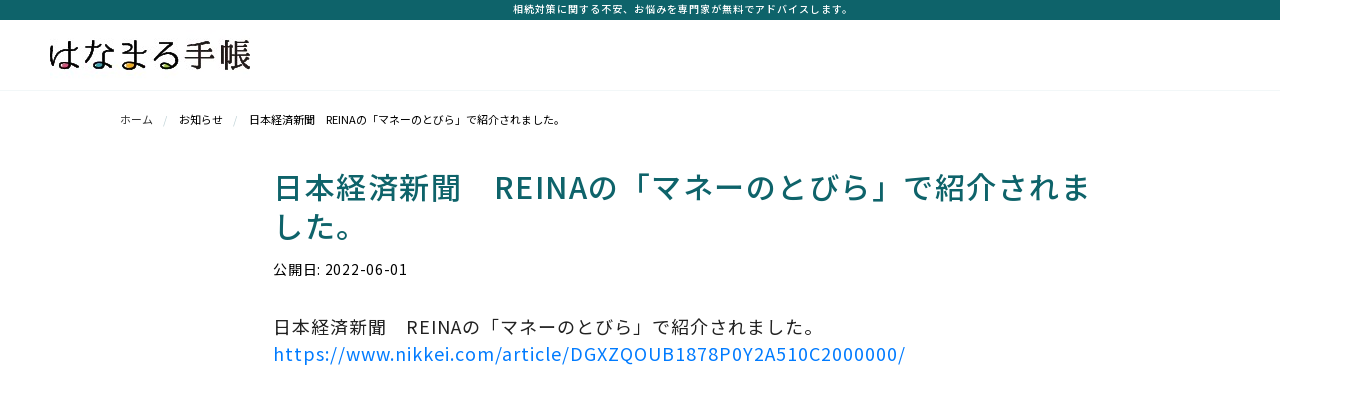

--- FILE ---
content_type: text/html; charset=UTF-8
request_url: https://hanamaru-syukatsu.com/media_news/show/66
body_size: 3869
content:
<!doctype html>
<html lang="ja">

<head>
    <meta charset="utf-8">
    <meta name="csrf-token" content="hbCCovJPsLxOZVzG1zo1ZbY67RtwkMURqeejYBYR">
    <title> 日本経済新聞　REINAの「マネーのとびら」で紹介されました。 </title>
    <meta name="viewport"
        content="width=device-width,initial-scale=1.0,minimum-scale=1.0,maximum-scale=1.0,user-scalable=no">
    <meta name="format-detection" content="telephone=no">

    <meta name="description" content="">
    <meta property="og:title" content="">
    <meta property="og:description" content="">
    <meta name="keywords" content="" />

    <link href="https://fonts.googleapis.com/css2?family=Lato:wght@700&family=Noto+Sans+JP:wght@400;500&display=swap"
        rel="stylesheet">
    <link href="/css/style.css" rel="stylesheet">
    <script src="https://code.jquery.com/jquery-3.4.1.min.js"
        integrity="sha256-CSXorXvZcTkaix6Yvo6HppcZGetbYMGWSFlBw8HfCJo=" crossorigin="anonymous"></script>
        <link rel="stylesheet" type="text/css" href="https://hanamaru-syukatsu.com/css/notification-style.css" />
</head>

<body id="body">
    <header class="header">
        <section id="header-banner" class="header-concept box-wrapper" role="complementary">
            <div class="header_title">
                <p class="header_title_text">相続対策に関する不安、お悩みを専門家が無料でアドバイスします。</p>
            </div>
        </section>
        <nav class="box-wrapper" aria-label="main navigation" id="globalNav">
            <div class="box-inner">
                <div class="header-logo">
                    <h1 class="logo">
    <a href="https://hanamaru-syukatsu.com" class="header-site-logo"><img
            src="https://hanamaru-dev.s3.ap-northeast-1.amazonaws.com/picturetest/1647403166.jpg" alt="はなまる -相続対策まとめコンシェルジュ-"></a>
</h1>                </div>
            </div>
        </nav>
    </header>
    <div id="app" class="hanamaru-page">
            <article class="main">
        <section class="box-wrapper">
            <div class="bread-crumb">
    <nav>
        <ol>

            <li>
                <span class="current" aria-current="page"><ol class="breadcrumb">
        
                            <li class="breadcrumb-item"><a href="https://hanamaru-syukatsu.com">ホーム</a></li>
            
        
                            <li class="breadcrumb-item active">お知らせ</li>
            
        
                            <li class="breadcrumb-item active">日本経済新聞　REINAの「マネーのとびら」で紹介されました。</li>
            
            </ol>

</span>
            </li>
        </ol>
    </nav>
</div>
        </section>
        <div class="notification_page_user">
            <div class="notification_page_user_header">
                <h3 class="notification_page_user_title">日本経済新聞　REINAの「マネーのとびら」で紹介されました。</h3>
                <p class="notification_title_published_date">公開日:  2022-06-01  </p>
            </div>
            <div class="notification_detail_user">
                <p>日本経済新聞　REINAの「マネーのとびら」で紹介されました。</p><p><a href="https://www.nikkei.com/article/DGXZQOUB1878P0Y2A510C2000000/" target="_blank">https://www.nikkei.com/article/DGXZQOUB1878P0Y2A510C2000000/</a><br></p>
            </div>
        </div>
    </article>
    </div>
    <footer class="footer">
        <div class="box-wrapper  footer-logo-wrapper">
            <div class="footer-copyrights" style="background-color: #0E636A; height: 20px;">
                <div style="font-size:10px">
                    <p>
                        Copyright © 2021 HANAMARUTECHO All Rigthts Reseved.
                    </p>
                </div>
            </div>
        </div>
    </footer>
    <script src="https://hanamaru-syukatsu.com/js/common.js"></script>
    <script src="https://hanamaru-syukatsu.com/js/index.js"></script>
    </body>

</html>


--- FILE ---
content_type: text/css
request_url: https://hanamaru-syukatsu.com/css/style.css
body_size: 146479
content:
@charset "UTF-8";*{font-family:Noto Sans JP,HiraKakuPro-W3,Hiragino Kaku Gothic ProN,ヒラギノ角ゴ ProN W3,YuGothic,游ゴシック,メイリオ,Meiryo,Meiryo UI,ＭＳ Ｐゴシック,sans-serif}.bold{font-weight:500}.normal{font-weight:400}.ui-datepicker{background-color:#fff;padding:12px;font-family:Noto Sans JP,HiraKakuPro-W3,Hiragino Kaku Gothic ProN,ヒラギノ角ゴ ProN W3,YuGothic,游ゴシック,メイリオ,Meiryo,Meiryo UI,ＭＳ Ｐゴシック,sans-serif;font-size:14px;font-size:.875rem;letter-spacing:2px;border-radius:4px;box-shadow:0 0 4px #b5b5b5;position:relative;z-index:100!important}.ui-datepicker .ui-datepicker-title{color:#0b97a2;font-weight:500;text-align:center;padding:10px 0}.ui-datepicker .ui-datepicker-next,.ui-datepicker .ui-datepicker-prev{cursor:pointer;top:18px;font-size:18px;font-size:1.125rem;color:#c2d4d8;transform:scaleY(1.5);position:absolute}.ui-datepicker .ui-datepicker-prev{left:20px}.ui-datepicker .ui-datepicker-next{right:20px}.ui-datepicker .ui-datepicker-calendar td,.ui-datepicker .ui-datepicker-calendar th{text-align:center;padding:10px 6px}.ui-datepicker .ui-datepicker-calendar td a,.ui-datepicker .ui-datepicker-calendar td span{width:2em;height:2em;color:#b5b5b5;border-radius:50%;padding:3px 0 0 1px;display:inline-block}.ui-datepicker .ui-datepicker-calendar td[data-handler=selectDay] a,.ui-datepicker .ui-datepicker-calendar td[data-handler=selectDay] span{color:#000}.ui-datepicker .ui-datepicker-calendar .ui-datepicker-today span{color:#fff;background-color:#0b97a2}.ui-datepicker .ui-datepicker-calendar a:hover{color:#fff!important;background-color:#0b97a2}

/*! minireset.css v0.0.6 | MIT License | github.com/jgthms/minireset.css */blockquote,body,dd,dl,dt,fieldset,figure,h1,h2,h3,h4,h5,h6,hr,html,iframe,legend,li,ol,p,pre,textarea,ul{margin:0;padding:0}ul{list-style:none}button,input,select,textarea{margin:0}html{box-sizing:border-box}*,:after,:before{box-sizing:inherit}img,video{height:auto;max-width:100%;margin:auto}iframe{border:0}table{border-collapse:collapse;border-spacing:0}td,th{padding:0}td:not([align]),th:not([align]){text-align:left}.show{display:block!important}.hide{display:none!important}.fix{left:0;top:0;background-color:#fff;position:fixed;z-index:999}.color-green{color:#0b97a2}.color-yellow{color:#ddb019}.color-red{color:#e10000}.color-blue{color:#3b73b4}.bg-green{background-color:#0b97a2}.bg-yellow{background-color:#ddb019}.bg-red{background-color:#e10000}.bg-blue{background-color:#3b73b4}.u_pr20{padding-right:20px}.u_pl20{padding-left:20px}.u_mb50{margin-bottom:50px}.u_text-center{text-align:center}.u_color-red{color:red}.u_font-weight-bold{font-weight:700}.icon-right-arrow:before{content:"\25B6";margin-right:4px}.u_button{width:300px;max-width:100%;background-color:#0d636a;color:#fff;font-weight:500;border-radius:26px;box-shadow:0 0 4px #b5b5b5;padding:6px 35px 6px 20px;display:table;position:relative}.u_button.u_button_white{background-color:#fff;color:#0d636a;border:1px solid #0d636a}.u_button:not(.u_button_white):after{content:"";top:50%;right:8%;width:16px;height:10px;transform:translateY(-50%);background-image:url(../assets/images/common/button-arrow2.png);background-repeat:no-repeat;background-size:contain;background-position-x:right;background-size:auto 9px;position:absolute}.u_button.no_shadow{box-shadow:none}.u_button_gray{background-color:#666}.u_button_rev{color:#0d636a;background-color:#fff;border:1px solid #0d636a}.u_button_rev:after{content:"";top:50%;left:8%;width:16px;height:10px;transform:translateY(-50%);background-image:url(../assets/images/common/button-arrow3.png);background-repeat:no-repeat;background-size:contain;background-position-x:left;background-size:auto 9px;position:absolute}.u_link{color:#0d636a;font-size:14px;font-size:.875rem;margin:0 auto;padding:0 40px;display:table;position:relative}.u_link:after{content:"";top:55%;right:8%;width:16px;height:10px;transform:translateY(-50%);background-image:url(../assets/images/common/button-arrow5.png);background-repeat:no-repeat;background-size:contain;background-position-x:right;background-size:auto 9px;position:absolute}.is_notTouchDevice .u_button:hover{color:#fff;background-color:#ddb019;opacity:1;outline:none}.is_notTouchDevice .u_button:hover:after{right:4%;width:22px;transition-timing-function:ease-out;transition:.3s}.is_notTouchDevice .u_button_white:hover{background-color:#fff;color:#0b97a2}.is_notTouchDevice .u_button_gray:hover{background-color:#000}.is_notTouchDevice .u_button_rev:hover{color:#0b97a2;background-color:#fff;opacity:1}.is_notTouchDevice .u_button_rev:hover:after{left:4%;width:22px;background-image:url(../assets/images/common/button-arrow4.png);transition-timing-function:ease-out;transition:.3s}.is_notTouchDevice .u_link:hover{color:#0b97a2;opacity:1}.is_notTouchDevice .u_link:hover:after{right:4%;width:22px;background-image:url(../assets/images/common/button-arrow6.png);transition-timing-function:ease-out;transition:.3s}.u_text_strong{font-size:30px;font-size:1.875rem;display:unset!important}.is_notTouchDevice .header .u_button:not(.u_button_white):hover{border-color:#ddb019}.is_notTouchDevice .header .u_button:not(.u_button_white):hover:after{width:16px}.top-section08{padding-bottom:60px}.top-section08 h3 span{display:unset!important}.top-section08 .top-sec08-video .video-item{position:relative;padding-bottom:56.25%;height:0;overflow:hidden}.top-section08 .top-sec08-video .video-item iframe{position:absolute;top:0;left:0;width:100%;height:100%}.top-section08 ul li{background-color:#f2f7f8;border-radius:10px;margin:20px 0 0;padding:20px 20px 0}.top-section08 ul li h4,.top-section08 ul li p{text-align:left;margin-bottom:20px}.top-section08 ul li h4{color:#0b97a2;padding:0;font-size:16px;font-size:1rem}.top-section08 ul li p{color:#0d636a;line-height:1.6;font-size:14px;font-size:.875rem}.top-section08 ul li .voice-name{display:flex;align-items:center;justify-content:flex-end;font-size:14px;font-size:.875rem}.top-section08 ul li .women:after{background-image:url(../assets/images/common/icon-women.png)}.top-section08 ul li .men:after,.top-section08 ul li .women:after{content:"";width:46px;height:61px;background-repeat:no-repeat;background-size:contain;margin:0 0 0 10px}.top-section08 ul li .men:after{background-image:url(../assets/images/common/icon-men.png)}.blog-categories li{margin:8px 10px 8px 0;display:inline-block}.blog-categories a{font-size:14px;font-size:.875rem;line-height:2;letter-spacing:1px;border:1px solid #07636a;color:#07636a;border-radius:16px;padding:2px 18px;display:inline-block}.blog-categories:after{content:"";display:table;clear:both}.blog-articles .articles{justify-content:space-between;flex-wrap:wrap;display:flex}.blog-articles .articles li{width:47%;margin-bottom:30px}.blog-articles .articles li .thumb{position:relative;display:inline-block}.blog-articles .articles li .thumb.video:after{content:"";left:0;right:0;top:0;bottom:0;width:40px;height:40px;background-image:url(../assets/images/top/sec06-youtube.png);background-repeat:no-repeat;background-size:contain;margin:auto;display:block;position:absolute}.blog-articles .articles li .tag{min-width:60%;height:auto;border:1px solid #07636a;color:#07636a;font-size:13px;font-size:.8125rem;line-height:1.84615;letter-spacing:1px;line-height:1;text-align:center;border-radius:12px;padding:4px 10px;margin:10px 0;display:inline-block}.blog-articles .articles li div h5{color:#0b97a2;font-weight:500;font-size:16px;font-size:1rem;line-height:1.5;letter-spacing:1px}.blog-articles .articles li div .date{color:#666;font-size:13px;font-size:.8125rem;line-height:1.38462;letter-spacing:1px;margin:14px 0}.blog-articles .articles li div p{height:43px;font-size:13px;font-size:.8125rem;line-height:1.84615;letter-spacing:1px;overflow:hidden}.slick-slider{box-sizing:border-box;-webkit-touch-callout:none;-webkit-user-select:none;-moz-user-select:none;-ms-user-select:none;user-select:none;touch-action:pan-y;-webkit-tap-highlight-color:transparent}.slick-list,.slick-slider{position:relative;display:block}.slick-list{overflow:hidden;margin:0;padding:0}.slick-list:focus{outline:none}.slick-list.dragging{cursor:pointer;cursor:hand}.slick-slider .slick-list,.slick-slider .slick-track{transform:translateZ(0)}.slick-track{position:relative;left:0;top:0;display:block;margin-left:auto;margin-right:auto}.slick-track:after,.slick-track:before{content:"";display:table}.slick-track:after{clear:both}.slick-loading .slick-track{visibility:hidden}.slick-slide{float:left;height:100%;min-height:1px;display:none}[dir=rtl] .slick-slide{float:right}.slick-slide img{display:block}.slick-slide.slick-loading img{display:none}.slick-slide.dragging img{pointer-events:none}.slick-initialized .slick-slide{display:block}.slick-loading .slick-slide{visibility:hidden}.slick-vertical .slick-slide{display:block;height:auto;border:1px solid transparent}.slick-arrow.slick-hidden{display:none}@font-face{font-family:slick;src:url(/vender/fonts/slick.eot);src:url(/vender/fonts/slick.eot?#iefix) format("embedded-opentype"),url(/vender/fonts/slick.woff) format("woff"),url(/vender/fonts/slick.ttf) format("truetype"),url(/vender/fonts/slick.svg#slick) format("svg");font-weight:400;font-style:normal}.slick-next,.slick-prev{position:absolute;display:block;height:20px;width:10px;line-height:0;font-size:0;cursor:pointer;top:50%;transform:translateY(-50%);padding:0;border:none}.slick-next,.slick-next:focus,.slick-next:hover,.slick-prev,.slick-prev:focus,.slick-prev:hover{background:transparent;color:transparent;outline:none}.slick-next:focus:before,.slick-next:hover:before,.slick-prev:focus:before,.slick-prev:hover:before{opacity:1}.slick-next.slick-disabled:before,.slick-prev.slick-disabled:before{opacity:.25}.slick-next:before,.slick-prev:before{font-family:slick;font-size:15px;line-height:1;color:#000;opacity:.75;-webkit-font-smoothing:antialiased;-moz-osx-font-smoothing:grayscale}.slick-prev{left:-15px}[dir=rtl] .slick-prev{left:auto;right:-15px}.slick-prev:before{content:"\2190"}[dir=rtl] .slick-prev:before{content:"\2192"}.slick-next{right:-15px}[dir=rtl] .slick-next{left:-15px;right:auto}.slick-next:before{content:"\2192"}[dir=rtl] .slick-next:before{content:"\2190"}.slick-dotted.slick-slider{margin-bottom:30px}.slick-dots{position:absolute;bottom:-35px;list-style:none;display:block;text-align:center;padding:0;margin:0;width:100%}.slick-dots li{position:relative;display:inline-block;margin:0 5px;padding:0}.slick-dots li,.slick-dots li button{height:20px;width:20px;cursor:pointer}.slick-dots li button{border:0;background:transparent;display:block;outline:none;line-height:0;font-size:0;color:transparent;padding:5px}.slick-dots li button:focus,.slick-dots li button:hover{outline:none}.slick-dots li button:focus:before,.slick-dots li button:hover:before{opacity:1}.slick-dots li button:before{position:absolute;top:0;left:0;content:"\2022";width:20px;height:20px;font-family:slick;font-size:6px;line-height:20px;text-align:center;color:#000;opacity:.25;-webkit-font-smoothing:antialiased;-moz-osx-font-smoothing:grayscale}.slick-dots li.slick-active button:before{color:#000;opacity:.75}.box-10.custom-box-10{display:flex;flex-wrap:wrap;gap:44px;align-items:center}.box-10.custom-box-10 .item{width:100%;border-radius:8px;box-shadow:0 0 8px #b5b5b5;background-color:#fff;display:flex;justify-content:center}.box-10.custom-box-10 .item div{position:relative}.box-10.custom-box-10 .item span{font-size:24px;color:#0d636a;font-weight:500;display:inline-block;border-bottom:2px solid #0d636a;position:absolute;margin-right:12px;margin-top:16px;left:-20px;top:10px}.brand-story1 .box-10{margin-top:60px;margin-bottom:30px}.solution-page-note{padding-bottom:32px;font-size:24px;color:#333;font-weight:500;text-align:center;background-color:#f2f7f8}@media all{.box-inner-no-padding .form-field-wrapper{width:calc(100% - 20px);margin:0 10px}.form-field-wrapper .error{color:#e10000;font-size:14px;font-size:.875rem;line-height:2;letter-spacing:1px;font-weight:500;margin:10px 0 0}.form-field:after{content:"";display:table;clear:both}.form-field-label{margin:1.25rem 0 .35rem}.form-field-content{height:calc(2.5rem + 2px);display:flex;align-items:center;justify-content:center}.form-field-content2{height:auto;flex-wrap:wrap}.form-control input[type=email],.form-control input[type=number],.form-control input[type=password],.form-control input[type=search],.form-control input[type=tel],.form-control input[type=text]{display:inline-block;background-color:#fff;background-clip:padding-box;border:1px solid #c2d4d8;border-radius:2px;font-size:1rem;font-weight:400;font-family:Noto Sans JP,HiraKakuPro-W3,Hiragino Kaku Gothic ProN,ヒラギノ角ゴ ProN W3,YuGothic,游ゴシック,メイリオ,Meiryo,Meiryo UI,ＭＳ Ｐゴシック,sans-serif;line-height:1;padding:12px 10px}.form-control input[type=email]:hover,.form-control input[type=number]:hover,.form-control input[type=password]:hover,.form-control input[type=search]:hover,.form-control input[type=tel]:hover,.form-control input[type=text]:hover{border-color:#0d636a}.form-control input[type=email]:focus,.form-control input[type=number]:focus,.form-control input[type=password]:focus,.form-control input[type=search]:focus,.form-control input[type=tel]:focus,.form-control input[type=text]:focus{outline:none}.form-control input[type=email]:disabled,.form-control input[type=number]:disabled,.form-control input[type=password]:disabled,.form-control input[type=search]:disabled,.form-control input[type=tel]:disabled,.form-control input[type=text]:disabled{border:1px solid #dedede;background-color:#f3f3f3}.form-control input[type=email]::-moz-placeholder,.form-control input[type=number]::-moz-placeholder,.form-control input[type=password]::-moz-placeholder,.form-control input[type=search]::-moz-placeholder,.form-control input[type=tel]::-moz-placeholder,.form-control input[type=text]::-moz-placeholder{color:#999}.form-control input[type=email]:-ms-input-placeholder,.form-control input[type=number]:-ms-input-placeholder,.form-control input[type=password]:-ms-input-placeholder,.form-control input[type=search]:-ms-input-placeholder,.form-control input[type=tel]:-ms-input-placeholder,.form-control input[type=text]:-ms-input-placeholder{color:#999}.form-control input[type=email]::placeholder,.form-control input[type=number]::placeholder,.form-control input[type=password]::placeholder,.form-control input[type=search]::placeholder,.form-control input[type=tel]::placeholder,.form-control input[type=text]::placeholder{color:#999}.form-control select{display:inline-block;background-color:#fff;background-clip:padding-box;border:1px solid #c2d4d8;border-radius:2px;font-size:1rem;font-weight:400;font-family:Noto Sans JP,HiraKakuPro-W3,Hiragino Kaku Gothic ProN,ヒラギノ角ゴ ProN W3,YuGothic,游ゴシック,メイリオ,Meiryo,Meiryo UI,ＭＳ Ｐゴシック,sans-serif;line-height:1.5;padding:16px 10px;-webkit-appearance:none;-moz-appearance:none;appearance:none;background-image:url(../assets/images/common/icon-button-down.png);background-repeat:no-repeat;background-size:13px 8px;background-position:right 10px center}.form-control select::-ms-expand{display:none}.form-control select:hover{border-color:#0d636a}.form-control select:focus{outline:none}.form-control select:disabled{border:1px solid #dedede;background-color:#f3f3f3}.form-control select::-moz-placeholder{color:#999}.form-control select:-ms-input-placeholder{color:#999}.form-control select::placeholder{color:#999}.form-control textarea{font-family:Noto Sans JP,HiraKakuPro-W3,Hiragino Kaku Gothic ProN,ヒラギノ角ゴ ProN W3,YuGothic,游ゴシック,メイリオ,Meiryo,Meiryo UI,ＭＳ Ｐゴシック,sans-serif}.form-control textarea::-moz-placeholder{color:#999}.form-control textarea:-ms-input-placeholder{color:#999}.form-control textarea::placeholder{color:#999}.form-control textarea:focus{outline:none}.form-control-radio{width:50%}.form-control-radio label{width:100%;display:block;position:relative;padding-left:2rem;box-sizing:border-box;cursor:pointer}.form-control-radio input[type=radio]{position:absolute;visibility:hidden}.form-control-radio input[type=radio]+span{content:"";top:50%;left:0;transform:translateY(-50%);-webkit-transform:translateY(-50%);height:1.5rem;width:1.5rem;background-color:#fff;border:1px solid #c2d4d8;border-radius:100%;z-index:5;display:block;position:absolute;transition:border .25s linear;-webkit-transition:border .25s linear}.form-control-radio input[type=radio]:checked+span{background-color:#0b97a2;background-image:url(../assets/images/common/check.png);background-repeat:no-repeat;background-size:contain;background-size:9px 7px;background-position:50%}.form-control-radio input[type=radio]:disabled+span{border:1px solid #dedede;background-color:#f3f3f3}.form-control-checkbox label{width:100%;display:block;position:relative;padding-left:2rem;box-sizing:border-box;cursor:pointer}.form-control-checkbox input[type=checkbox]{position:absolute;visibility:hidden}.form-control-checkbox input[type=checkbox]+span{content:"";top:50%;left:0;transform:translateY(-50%);-webkit-transform:translateY(-50%);height:1.5rem;width:1.5rem;background-color:#fff;border:1px solid #c2d4d8;border-radius:4px;z-index:5;display:block;position:absolute;transition:border .25s linear;-webkit-transition:border .25s linear}.form-control-checkbox input[type=checkbox]:checked+span{background-color:#0b97a2;background-image:url(../assets/images/common/check.png);background-repeat:no-repeat;background-size:contain;background-size:9px 7px;background-position:50%}.form-control-checkbox input[type=checkbox]:disabled+span{border:1px solid #dedede;background-color:#f3f3f3}.form-control-button button,.form-control-button input[type=submit]{width:300px;text-align:center;display:block;color:#fff;background-color:#0d636a;border:none;border-radius:34px;font-size:15px;font-size:.9375rem;font-family:Noto Sans JP,HiraKakuPro-W3,Hiragino Kaku Gothic ProN,ヒラギノ角ゴ ProN W3,YuGothic,游ゴシック,メイリオ,Meiryo,Meiryo UI,ＭＳ Ｐゴシック,sans-serif;font-weight:500;margin:30px auto;padding:1rem 0;position:relative;outline-color:#0b97a2;box-sizing:border-box;box-shadow:0 0 4px #b5b5b5}.form-control-button button:disabled,.form-control-button input[type=submit]:disabled{background-color:#c2d4d8;box-shadow:none}.is_notTouchDevice .form-control-button button:not(:disabled):focus,.is_notTouchDevice .form-control-button button:not(:disabled):hover,.is_notTouchDevice .form-control-button input[type=submit]:not(:disabled):focus,.is_notTouchDevice .form-control-button input[type=submit]:not(:disabled):hover{background-color:#ddb019;outline:none}.form-control-button button:after,.form-control-button input[type=submit]:after{content:"";right:30px;top:50%;width:12px;height:9px;transform:translateY(-50%);background-image:url(../assets/images/common/button-arrow2.png);background-repeat:no-repeat;background-size:contain;position:absolute}.form-control-unit{margin-left:.75rem}.form-control-help,.main .form-control-help{color:#666;font-size:13px;font-size:.8125rem;line-height:1.84615;text-align:left;margin-top:20px}.body-footer-contact{background-image:url(../assets/images/top/sec07-bg-sp.png);background-repeat:no-repeat;background-size:cover}.body-footer-contact .box-inner{padding:10px 20px 40px!important}.body-footer-contact h3+p{width:90%;font-size:14px;font-size:.875rem;line-height:2;letter-spacing:1px;text-align:center;margin:0 auto}.body-footer-contact .u_button{margin:20px auto!important}.sp-none{display:none}.pc-none{display:block}.u_button,.u_button_rev{font-size:15px;font-size:.9375rem;line-height:1.5;letter-spacing:1px}body,html{width:100%;height:100%;font-size:100%;color:#333;font-family:Noto Sans JP,HiraKakuPro-W3,Hiragino Kaku Gothic ProN,ヒラギノ角ゴ ProN W3,YuGothic,游ゴシック,メイリオ,Meiryo,Meiryo UI,ＭＳ Ｐゴシック,sans-serif}img{vertical-align:middle}a{color:#333;text-decoration:none}a:focus,a:hover{outline:none}.is_notTouchDevice a:hover{color:#333}iframe{max-width:100%}.is_notTouchDevice a:hover{opacity:.8}.box-wrapper,.footer,.header,.main{width:100%;height:auto;min-width:320px}.box-wrapper:after,.footer:after,.header:after,.main:after{content:"";display:table;clear:both}.box-wrapper{display:block;position:relative}.box-wrapper .box-inner,.box-wrapper .box-inner-no-padding{margin:0 auto}.footer .box-inner,.main .box-inner{padding:10px 20px}.bread-crumb{display:none}.bread-crumb li a{color:#333}.bread-crumb li .current{color:#000}#globalNav{border-bottom:1px solid #f2f7f8}#globalNav.fix{position:fixed}.header{font-weight:500}.header .header-concept{background-color:#0b97a2}.header .header-concept p{font-size:12px;font-size:.75rem;line-height:1;letter-spacing:normal;padding:8px 10px;color:#fff;line-height:1.2}.header .header-logo{width:100%;padding:10px 12px;position:relative}.header .header-logo .logo{display:inline}.header .header-logo .header-site-logo img{height:30px}.header .header-logo .navbar.sp-none{display:none}.header .header-logo .navbar.pc-none{left:0;top:0;width:100%;height:100%;background-color:#f2f7f8;padding:20px;display:block;position:fixed;z-index:1000;transform:translateX(100%);transition:.5s}.header .header-logo .navbar.pc-none.open{transform:translateX(0)}.header .header-logo .navbar.pc-none .nav-close{text-align:right}.header .header-logo .navbar.pc-none ul{font-size:16px;font-size:1rem;line-height:1.5;letter-spacing:1px}.header .header-logo .navbar.pc-none ul.nav-scroll{width:100%;height:100%;padding-bottom:100px;overflow-y:scroll}.header .header-logo .navbar.pc-none ul li{width:100%;margin:14px 0 28px}.header .header-logo .navbar.pc-none ul li a{display:block}.header .header-logo .navbar.pc-none ul li ul{font-size:13px;font-size:.8125rem;line-height:1.84615;letter-spacing:1px;display:flex;flex-wrap:wrap;margin:10px 0}.header .header-logo .navbar.pc-none ul li ul li{width:50%;padding:0 5px 0 0;margin:0 0 10px}.header .header-logo .navbar.pc-none ul li.nav-mypage2>img{margin:0 8px 0 0}.header .header-logo .navbar.pc-none ul li.nav-sns ul{align-items:center}.header .header-logo .navbar.pc-none ul li.nav-sns li{width:60px}.header .header-logo .navbar.pc-none .u_button{width:100%;background-color:transparent;text-align:center;padding:12px;float:none}.header .header-logo .u_button{width:115px;top:0;font-size:12px;font-size:.75rem;line-height:1;letter-spacing:1px;padding:8px 25px 8px 10px;float:right}.header .header-logo .u_button:after{width:12px}.header .header-logo .nav-mypage{float:right}.header .header-logo .nav-mypage .mypage-icon:before{content:"";width:20px;height:20px;background-image:url(../assets/images/common/icon-mypage.png);background-repeat:no-repeat;background-size:contain;margin:4px 0 0;display:inline-block}.header .header-logo .navbar-opener{width:30px;height:30px;margin:3px 0 0 14px;position:relative;float:right}.header .header-logo .navbar-opener span,.header .header-logo .navbar-opener span:after,.header .header-logo .navbar-opener span:before{content:"";cursor:pointer;height:2px;width:30px;border-radius:3px;background:#0d636a;display:block;position:absolute}.header .header-logo .navbar-opener span:before{bottom:-10px}.header .header-logo .navbar-opener span:after{bottom:-20px}.footer .box-wrapper{border-top:1px solid #f2f7f8}.footer .box-wrapper.footer-mypage-wrapper{padding:20px 0}.footer .box-wrapper.footer-logo-wrapper{padding:45px 0 0}.footer .footer-mypage-nav nav>a{width:100%;color:#0b97a2;font-weight:500;font-size:16px;font-size:1rem}.footer .footer-mypage-nav ul{display:flex;flex-wrap:wrap}.footer .footer-mypage-nav ul li{width:50%;font-size:14px;font-size:.875rem;padding:20px 0 10px}.footer .footer-mypage-nav ul li a.current{color:#0b97a2}.footer .footer-logo{text-align:center;margin:30px 0 40px}.footer .footer-nav{font-size:14px;font-size:.875rem;letter-spacing:1px}.footer .footer-nav ul li{color:#333;margin:30px 0 34px}.footer .footer-nav2 ul.children{flex-wrap:wrap;display:flex}.footer .footer-nav2 ul.children li{width:40%;font-size:13px;font-size:.8125rem;line-height:1.38462;letter-spacing:1px;margin:14px 0 0}.footer .footer-nav2 ul.children li:nth-child(odd){width:50%}.footer .footer-nav3 ul:last-of-type{justify-content:flex-start;align-items:center;display:flex}.footer .footer-nav3 ul:last-of-type li{margin:10px 23px 0 0}.footer .footer-nav3 ul:last-of-type li img{width:22px}.footer .footer-nav4 ul{font-size:13px;font-size:.8125rem;justify-content:flex-start;display:flex}.footer .footer-nav4 ul li:not(:last-of-type){margin-right:20px}.footer-copyrights{background-color:#0b97a2;color:#fff;font-size:11px;font-size:.6875rem;line-height:1.27273}.footer-copyrights p{padding:4px 0}.quick-diagnosis-banner{min-width:320px;left:0;right:auto;bottom:0;position:fixed;z-index:99}.quick-diagnosis-banner p{position:relative}.quick-diagnosis-banner p .close-button{top:-12px;right:-5px;position:absolute;z-index:100}.main .box-inner-no-padding{padding:0}.main h1,.main h2,.main h3{font-size:24px;font-size:1.5rem;line-height:1.5;letter-spacing:1px;color:#0d636a;text-align:center;font-weight:500;padding:40px 0 30px;position:relative}.main h1 span,.main h2 span,.main h3 span{color:#ddb019;display:block}.main .u_button{text-align:center;border-radius:32px;padding:18px 0;margin:0 auto}.main .u_button:disabled{pointer-events:none}.main p{font-size:16px;font-size:1rem;line-height:2.25;letter-spacing:1px}.column-page .column-sidebar,.column .column-sidebar{display:none;position:relative}.column-page .column-sidebar .search-menu,.column .column-sidebar .search-menu{top:0;left:0;width:100%;height:100%;background-color:#f2f7f8;padding:0 10px 40px;display:table;position:absolute;z-index:10}.column-page .column-sidebar .title,.column .column-sidebar .title{font-size:16px;font-size:1rem;color:#0d636a;font-weight:500;margin:10px 0 0}.column-page .column-sidebar .form-control,.column .column-sidebar .form-control{width:calc(100% - 20px);position:relative}.column-page .column-sidebar .form-control input[type=search],.column .column-sidebar .form-control input[type=search]{width:100%;margin-left:4px}.column-page .column-sidebar .form-control input[type=image],.column .column-sidebar .form-control input[type=image]{right:12px;top:50%;transform:translateY(-50%);position:absolute}.column-page .column-sidebar .blog-categories,.column .column-sidebar .blog-categories{margin:0 10px}.column-page .column-sidebar .blog-categories a,.column .column-sidebar .blog-categories a{background-color:#fff}.column-page .column-sidebar .u_link,.column .column-sidebar .u_link{text-align:left;font-size:16px;font-size:1rem;margin:20px 0 0;padding:0 40px 0 0}.column-page .column-main,.column .column-main{padding:20px 10px}.column .order-nav{left:0;top:41px;width:100%;height:auto;border:1px solid #c2d4d8;position:absolute;z-index:10}.column .order-nav li:first-of-type a{border:none}.column .order-nav a{width:100%;border-top:1px solid #c2d4d8;background-color:#fff;text-align:center;padding:10px;display:block}.column .column-sp-nav{width:100%;background-color:#f2f7f8;padding:20px 10px;display:flex;justify-content:space-between}.column .column-sp-nav div{width:48%;position:relative}.column .column-sp-nav div a,.column .column-sp-nav div label{text-align:center;font-size:14px;font-size:.875rem;color:#0d636a;background-color:#fff;border:1px solid #c2d4d8;padding:10px;display:block;position:relative}.column .column-sp-nav div a:after,.column .column-sp-nav div label:after{content:"";right:10px;top:50%;width:13px;height:8px;background-image:url(../assets/images/common/icon-button-down.png);background-repeat:no-repeat;background-size:contain;display:block;transform:translateY(-50%);position:absolute}.column .column-sp-nav div a.active:after,.column .column-sp-nav div label.active:after{background-image:url(../assets/images/common/icon-button-up.png);background-repeat:no-repeat;background-size:contain}.column .column-sp-nav div ._select{top:0;width:100%;height:40px;border:0;background:none transparent;opacity:0;-ms-filter:"progid:DXImageTransform.Microsoft.Alpha(Opacity=0)";padding:5px 0;position:absolute}.column .page-nav{list-style:none;margin:10px 0;padding:0 5px;display:flex;justify-content:space-between}.column .page-nav a{text-align:center;display:inline-block}.column .page-nav .current{width:30px;height:30px;color:#0b97a2;border-radius:50%;background-color:#f2f7f8}.column-page .box-inner-no-padding{display:flex;flex-wrap:wrap}.column-page .column-sidebar{order:3;border-top:1px solid #d9d9d9;display:block}.column-page .column-sidebar .search-menu{background-color:#fff;padding:10px 10px 40px;position:inherit}.column-page .column-main{order:1;padding:0 20px}.column-page .column-main h3{text-align:left;padding:30px 0 0}.column-page .column-main .custom-padding{text-align:left;padding:30px 0 0!important}.custom-padding-tag-h-none h1,.custom-padding-tag-h-none h2,.custom-padding-tag-h-none h3,.custom-padding-tag-h-none h4{text-align:left;padding:0!important}.custom-padding-tag-h-none #main-content h1,.custom-padding-tag-h-none #main-content h2,.custom-padding-tag-h-none #main-content h3,.custom-padding-tag-h-none #main-content h4{color:inherit!important}.custom-padding-tag-h-none h4,.kiyaku .custom-padding-tag-h-none p{margin:inherit!important}.custom-padding-tag-h-none #main-content span{color:inherit!important}.custom-padding-tag-h-none h1{font-size:2.5rem!important}.custom-padding-tag-h-none h2{font-size:2rem!important}.custom-padding-tag-h-none h3{font-size:1.5rem!important}ol ol{padding-left:20px}#toc-main{position:relative;width:100%!important;margin:2.5em 0;padding:20px 25px;border:1px solid #ccc;font-size:.95em;background:#fff}#toc-main:before{display:block;content:" ";width:100%;height:3px;position:absolute;top:0;left:0;background-image:-ms-linear-gradient(0deg,#0d636a 0,#0d636a 34%,#0d636a 72%,#0d636a 86%,#0d636a 100%);border-bottom:0 solid #e7e7e8}#toc-main .toc_title{display:inline-block;position:relative;font-size:25px;font-weight:700;color:#333;margin:0 0 15px}#tableofcontent li{font-weight:700;line-height:180%}#tableofcontent ul{margin:5px;padding-left:15px}#tableofcontent ul li{margin:0;font-size:.95em;font-weight:400;line-height:180%}.column-page .column-main b,.column-page .column-main strong{background:linear-gradient(180deg,hsla(0,0%,100%,0) 1%,hsla(0,0%,100%,0) 50%,#f4e61d 51%,#f4e61d)}.column-page .column-main h4{font-size:18px;font-size:1.125rem;font-weight:500;color:#000;margin:30px 0}.column-page .column-main p{font-size:16px;font-size:1rem;line-height:1.875;margin:0 0 30px}.column-page .column-main .published-date{color:#666;font-size:13px;font-size:.8125rem;margin:10px 0}.column-page .column-main .agendas{background-color:#f2f7f8;margin:30px 0 0;padding:20px 20px 10px}.column-page .column-main .agendas .title{font-size:14px;font-size:.875rem;color:#000}.column-page .column-main .agendas li:not(.title):not(:nth-child(2)){border-top:1px solid #c2d4d8}.column-page .column-main .agendas a{font-size:14px;font-size:.875rem;color:#666;padding:13px 0;display:block}.column-page .column-main .agendas a:hover{color:#000;opacity:1}.column-page .column-main .eye-catch{text-align:center}.column-page .related-articles{order:2}.column-page .related-articles h5.related-title{color:#0d636a;font-weight:500;border-bottom:1px solid #d9d9d9;margin:10px 0;padding:10px}.column-page .related-articles .articles{padding:10px}.top-section02 .box-inner{padding:10px 0}.top-section02 .box-inner h3{padding-left:20px;padding-right:20px}.top-section02 .box-inner h4{color:#333;text-align:center;font-weight:500;padding:10px 0 30px;position:relative;font-size:18px;font-size:1.125rem;line-height:1.66667;letter-spacing:1px}.top-section02 .media-info .media-items li{padding:0 10px;display:block}.top-section02 .media-info .media-items li img{border-radius:8px;border:1px solid #999}.top-section02 .media-info .media-items li p{width:100%;text-align:left;font-size:16px;font-size:1rem;margin-top:20px;line-height:1.4}.top-section02 .media-info .media-items li p span{display:block;font-size:13px;font-size:.8125rem;margin-bottom:5px}.top-section02 p.media-more{text-align:right;margin:20px 20px 60px;font-size:14px;font-size:.875rem}.top-section02 p.media-more a{color:#0b97a2;text-decoration:underline}.top-section02 p.media-more a:hover{text-decoration:none}.top-section02 .slick-slider{width:100%}.top-section02 .slick-list{margin:0}.top-section02 .u_button{margin:30px auto 60px}.top-section03{background-color:#f2f7f8}.top-section03 .box-inner{padding-bottom:40px}.top-section03 .box-inner-button-down:after{content:"";left:calc(50% - 28.5px);bottom:-40px;width:37px;height:57px;background-image:url(../assets/images/top/arrow-down.png);background-repeat:no-repeat;background-size:contain;display:block;position:absolute;z-index:5}.top-section03 h4{font-size:24px;font-size:1.5rem;line-height:1.5;letter-spacing:1px;color:#0d636a;text-align:center;font-weight:500;padding:0;position:relative}.top-section03 h4 span{color:#ddb019}.top-section03 .top-sec03-txt{border-radius:10px;background-color:#fff;padding:30px 14px}.top-section03 .top-sec03-txt p+p{text-align:center}.top-section03 .top-sec03-txt p+p img{width:90%;max-width:300px}.top-section03 .top-sec03-list li{background-color:#fffdf7;border-radius:8px;border:2px solid #0d636a;margin:20px 0 0;padding:24px 4px;display:flex}.top-section03 .top-sec03-list li:before{content:"";width:45px;height:45px;background-image:url(../assets/images/top/sec03-check.png);background-repeat:no-repeat;background-size:contain;margin:0 14px 0 10px}.top-section03 .top-sec03-list li p{width:calc(100% - 75px);color:#0d636a;font-weight:500;font-size:18px;font-size:1.125rem;line-height:1.66667;letter-spacing:1px}.top-section04{padding:0 0 30px}.top-section04 ul li{background-color:#f2f7f8;border-radius:10px;margin:20px 0 0;padding:24px 4px;display:flex}.top-section04 ul li:before{content:"";width:45px;height:45px;background-image:url(../assets/images/top/sec04-batsu.png);background-repeat:no-repeat;background-size:contain;margin:0 14px 0 10px}.top-section04 ul li:first-child{margin:0}.top-section04 ul li p{width:calc(100% - 75px);color:#0d636a;font-weight:500;font-size:18px;font-size:1.125rem;line-height:1.66667;letter-spacing:1px}.top-section05{background:linear-gradient(180deg,#f2f7f8,#f2f7f8 94%,#fff 0,#fff);padding:0 0 40px}.top-section05-update{background:linear-gradient(180deg,#f2f7f8,#f2f7f8 100%,#fff 0,#fff 0)}.top-section05 h2 span{display:unset}.top-section05 ul{margin-bottom:20px}.top-section05 ul li{border-radius:10px;background-color:#fff;padding:30px 15px}.top-section05 ul li:not(:last-child){margin-bottom:20px}.top-section05 ul li .do-text{margin:0 auto;text-align:center}.top-section05 ul li .do-text .free-icon{color:#fff;border-radius:25px;background-color:#ddb019;font-size:13px;font-size:.8125rem;padding:10px 30px;margin:0 auto;display:inline-block}.top-section05 ul li .do-text h3{font-size:18px;font-size:1.125rem;padding:10px 0}.top-section05 ul li .do-image{width:100%}.top-section05 dl{border-radius:10px;background-color:#fff;padding:30px 15px;text-align:center}.top-section05 dl dt img{width:100%}.top-section05 dl dd .note-text{color:#0d636a;line-height:1.4;margin:20px auto}.top-section05 .video-item{position:relative;padding-bottom:56.25%;height:0;overflow:hidden}.top-section05 .video-item iframe{position:absolute;top:0;left:0;width:100%;height:100%}.top-section06 dl dt img{width:100%}.top-section06 dl dd{margin-top:30px}.top-section06 dl dd ul li{display:flex;align-items:center;margin-bottom:15px}.top-section06 dl dd ul li:before{content:"";width:45px;height:45px;background-image:url(../assets/images/top/sec03-hatena.png);background-repeat:no-repeat;background-size:contain;margin:0 14px 0 0}.top-section06 dl dd .support-tel{background-color:#f2f7f8;border-radius:10px;padding:30px;text-align:center;margin:30px auto 60px}.top-section06 dl dd .support-tel .support-text{font-size:14px;font-size:.875rem}.top-section06 dl dd .support-tel .support-time{font-size:13px;font-size:.8125rem;color:#666}.top-section07{background-color:#f2f7f8;padding:0}.top-section07 h3 span{display:unset}.top-section07 h3+p{text-align:center}.top-section07 .top-sec07-video{margin:20px auto 0}.top-section07 .top-sec07-video .video-item{position:relative;padding-bottom:56.25%;height:0;overflow:hidden}.top-section07 .top-sec07-video .video-item iframe{position:absolute;top:0;left:0;width:100%;height:100%}.top-section07 li{min-height:190px;font-size:16px;font-size:1rem;line-height:2.25;letter-spacing:1px;border-radius:8px;box-shadow:0 0 8px #b5b5b5;background-color:#fff;align-items:center;margin:20px 0 0;display:flex;position:relative}.top-section07 li:before{width:100px;height:100px;background-image:url(../assets/images/top/sec05-step1-sp.png);margin:30px 20px 0}.top-section07 li:after,.top-section07 li:before{content:"";background-repeat:no-repeat;background-size:contain;display:block}.top-section07 li:after{left:calc(50% - 28.5px);bottom:-40px;width:37px;height:57px;background-image:url(../assets/images/top/arrow-down.png);position:absolute;z-index:5}.top-section07 li.step2:before{background-image:url(../assets/images/top/sec05-step2-sp.png)}.top-section07 li.step2 div:before{background-image:url(../assets/images/top/sec05-step2-txt-sp.png)}.top-section07 li.step3:before{background-image:url(../assets/images/top/sec05-step3-sp.png)}.top-section07 li.step3:after{display:none}.top-section07 li.step3 div:before{background-image:url(../assets/images/top/sec05-step3-txt-sp.png)}.top-section07 li div{width:calc(100% - 120px);padding:40px 20px 0 0;position:relative}.top-section07 li div:before{content:"";top:10px;left:0;width:53px;height:30px;background-image:url(../assets/images/top/sec05-step1-txt-sp.png);background-repeat:no-repeat;background-size:contain;display:block;position:absolute}.top-section07 li div h4{color:#0d636a;font-size:18px;font-size:1.125rem;line-height:1.66667;letter-spacing:1px;text-align:left;line-height:1.4}.top-section07 li div p{font-size:14px;font-size:.875rem;line-height:2;letter-spacing:1px;margin:10px 0 0}.top-section07 .u_button{margin:30px auto 60px}.brand-story{background-image:url(../assets/images/page/brand-mv-sp.jpg);background-repeat:no-repeat;background-size:cover}.brand-story .box-inner-no-padding{height:300px;position:relative}.brand-story h1{top:45%;left:20px;text-align:left;font-size:24px;font-size:1.5rem;text-shadow:0 0 2px #fff;transform:translateY(-50%);position:absolute}.brand-story h1,.brand-story h1 span{line-height:1.66667;letter-spacing:1px}.brand-story h1 span{font-size:18px;font-size:1.125rem;margin:0 0 -5px}.brand-story1 .box-inner h2{text-align:center;font-size:16px;font-size:1rem;line-height:1.875;letter-spacing:1px;color:#333;margin:0;padding:50px 0 0}.brand-story1 .box-inner h2 span{color:#0d636a;font-size:24px;font-size:1.5rem;line-height:1.5;font-weight:500;letter-spacing:1px;margin:14px 0;display:block}.brand-story1 .box-inner ul li{background-color:#f2f7f8;border-radius:10px;margin:30px 0 50px;padding:5px 20px 40px;display:block;position:relative}.brand-story1 .box-inner ul li img{top:-66px;right:10px;max-width:180px;position:absolute}.brand-story1 .box-inner ul li h3{font-family:"Noto Serif JP",serif;font-weight:500;font-size:30px;font-size:1.875rem;color:#ddb019;margin:30px 0 0;padding:0}.brand-story1 .box-inner ul li h4{font-size:18px;font-size:1.125rem;line-height:1.66667;letter-spacing:1px;font-weight:500;color:#0b97a2;text-align:center;margin:20px 0}.brand-story1 .box-inner ul li p{margin-bottom:20px}.brand-story1 .box-inner ul li .u_button{margin:0 auto;transform:translateY(10px)}.brand-story2{background-color:#f2f7f8;padding:0 0 20px;margin:40px 0 20px}.brand-story2 p{text-align:center}.brand-story2 .chara-box{background-color:#fff;border-radius:8px;color:#0d636a;font-size:18px;font-size:1.125rem;line-height:1.66667;letter-spacing:1px;font-weight:500;margin:20px 0;padding:10px}.brand-story2 .chara-box .chara img{width:80%;margin:10px 0 20px}.brand-story2 .chara-box li{width:100%;margin:10px 0 20px;display:table}.brand-story2 .chara-box li span{display:table-cell;vertical-align:middle}.brand-story2 .chara-box li span:first-of-type{width:80px;padding:0 15px 0 10px}.brand-story3 h3 span{display:inline}.brand-story3 li{font-size:14px;font-size:.875rem;line-height:2;letter-spacing:1px;margin:20px 0;display:table}.brand-story3 li:before{content:"";width:60px;height:40px;background-image:url(../assets/images/page/brand-check.png);background-repeat:no-repeat;background-size:40px 40px;padding:0 20px 0 0;display:table-cell;transform:translateY(8px)}.brand-story3 li span{color:#0b97a2;font-weight:500}.brand-story4{background-color:#f2f7f8;padding:0 0 40px}.brand-story4 .text-box{background-color:#fff;border-radius:8px;padding:20px}.brand-story4 .text-box p{font-size:14px;font-size:.875rem;line-height:2;letter-spacing:1px;margin:20px 0}.brand-story5{padding:0 0 40px}.brand-story5 p{font-size:16px;font-size:1rem;line-height:1.875}.brand-story5 li,.brand-story5 p{letter-spacing:1px;text-align:center}.brand-story5 li{background-color:#f2f7f8;border-radius:8px;color:#0b97a2;font-size:24px;font-size:1.5rem;line-height:1.5;font-weight:500;margin:20px 0;padding:30px 0}.brand-story5 li img{width:50%;margin:12px auto;display:block}.my-page-title h2{text-align:center;font-size:24px;font-size:1.5rem;line-height:1.5;font-weight:500;letter-spacing:1px;color:#0d636a;padding:30px 0}.my-page-title h2 span{font-size:18px;font-size:1.125rem;line-height:1.66667;letter-spacing:1px;color:#ddb019;display:block}.my-page-title h2+p{width:93%;font-size:16px;font-size:1rem;line-height:1.875;letter-spacing:1px;margin:0 auto 30px}.my-page-title .information p{color:#0d636a;font-size:14px;font-size:.875rem;line-height:1.71429;display:inline-flex}.my-page-title .information p:before{content:"";width:50px;height:22px;background-image:url(../assets/images/common/icon-mypage-info.png);background-repeat:no-repeat;background-size:23px 22px;display:inline-flex}.my-page-title .diagnosis-title,.my-page-title .task-title{text-align:center}.my-page-title .diagnosis-title span,.my-page-title .task-title span{color:#0b97a2}.my-page-title .step-title{font-size:16px;font-size:1rem;line-height:1.875;letter-spacing:1px;text-align:center;padding:0}.my-page-title .step-title span{color:#0b97a2;display:inline}.my-page-title .step{width:90%;margin:20px auto 10px;display:flex;justify-content:space-between;position:relative}.my-page-title .step:before{content:"";top:30px;left:5%;width:90%;height:2px;background-color:#f2f7f8;display:block;position:absolute;z-index:1}.my-page-title .step li{width:60px;font-size:13px;font-weight:500;text-align:center;color:#666;border:10px solid #fff;z-index:10}.my-page-title .step li:before{content:"1";width:40px;height:40px;border-radius:50%;color:#c2d4d8;font-weight:700;font-family:Lato,sans-serif;font-size:14px;background-color:#f2f7f8;padding:10px 15px;display:block}.my-page-title .step li:nth-child(2):before{content:"2"}.my-page-title .step li:nth-child(3):before{content:"3"}.my-page-title .step li.current{color:#333}.my-page-title .step li.current:before{color:#fff;background-color:#ddb019}.my-page-title .legacy-info-title{color:#fff;font-size:14px;font-size:.875rem;line-height:1.71429;background-color:#0b97a2;margin:0 0 20px;padding:10px 22px 10px 10px;position:relative}.my-page-title .legacy-info-title a{top:6px;right:6px;position:absolute}.my-page-title.task-detail-title h2,.my-page-title.task-detail-title p{font-size:18px;font-size:1.125rem;text-align:left}.my-page-title.task-detail-title p{border:2px solid #0b97a2;border-radius:8px;color:#0b97a2;text-align:center;padding:4px 10px}.my-page .my-page-menu{display:flex;flex-wrap:wrap;justify-content:space-between;margin:0 0 50px}.my-page .my-page-menu li a{border-radius:8px;display:block}.my-page .my-page-menu li h3{min-height:2em;font-size:14px;font-size:.875rem;line-height:1;color:#0b97a2;font-weight:500;padding:10px 0 0}.my-page .my-page-menu li .icon{content:"";max-width:100%;width:151px;height:80px;background-position:50%;background-size:contain;background-repeat:no-repeat;margin:10px auto;display:block}.my-page .my-page-menu.my-page-menu1 li{width:100%;margin:0 0 20px}.my-page .my-page-menu.my-page-menu1 li a{border:2px solid #4db4bc;background-color:#fffdf7;padding:10px 14px 26px}.my-page .my-page-menu.my-page-menu1 li h3{font-size:24px;font-size:1.5rem}.my-page .my-page-menu.my-page-menu1 li h3 span{color:#ddb019;margin:10px auto;display:table}.my-page .my-page-menu.my-page-menu1 li h3 span:after{content:"";width:100%;height:4px;background-color:#fff;padding:0 8px;display:block}.my-page .my-page-menu.my-page-menu1 li .icon{margin:30px auto 20px}.my-page .my-page-menu.my-page-menu1 li:first-child .icon{background-image:url(../assets/images/common/icon-mypage1.png)}.my-page .my-page-menu.my-page-menu1 li:nth-child(2) .icon{background-image:url(../assets/images/common/icon-mypage2.png)}.my-page .my-page-menu.my-page-menu1 li:nth-child(3) .icon{background-image:url(../assets/images/common/icon-mypage3.png)}.my-page .my-page-menu.my-page-menu2 li{width:48%;margin:0 0 10px}.my-page .my-page-menu.my-page-menu2 li a{background-color:#f2f7f8;padding:10px 14px 16px}.my-page .my-page-menu.my-page-menu2 li p{font-size:13px;font-size:.8125rem;line-height:1.38462;letter-spacing:1px}.asp-site .my-page .my-page-menu.my-page-menu2 li:first-child .icon{background-image:url(../assets/icon-mypage10.png)}.my-page .my-page-menu.my-page-menu2 li:first-child .icon{background-image:url(../assets/images/common/icon-mypage7.png)}.my-page .my-page-menu.my-page-menu2 li:nth-child(2) .icon{background-image:url(../assets/images/common/icon-mypage4.png)}.my-page .my-page-menu.my-page-menu2 li:nth-child(3) .icon{background-image:url(../assets/images/common/icon-mypage5.png)}.my-page .my-page-menu.my-page-menu2 li:nth-child(4) .icon{background-image:url(../assets/images/common/icon-mypage6.png)}.trouble-diagnosis{background-color:#f2f7f8;padding:40px 20px}.trouble-diagnosis .box-inner{background-color:#fff;padding:0;position:relative}.trouble-diagnosis .box-inner .label{color:#fff;font-weight:500;padding:10px 40px;position:absolute}.trouble-diagnosis .box-inner .label.label-yellow{background-color:#ddb019}.trouble-diagnosis .box-inner .label.label-green{background-color:#0b97a2}.trouble-diagnosis .box-inner .label.label-blue{background-color:#3b73b4}.trouble-diagnosis .box-inner .u_button{width:100%}.trouble-diagnosis .box-inner .current-page-num{font-size:24px;font-size:1.5rem;color:#0b97a2;font-weight:500;text-align:center;padding:60px 0 30px}.trouble-diagnosis .box-inner form{padding:0 20px 30px}.trouble-diagnosis .box-inner form .form-field{margin:0 0 20px}.trouble-diagnosis .box-inner form .form-control-checkbox label{padding-left:2.2rem}.trouble-diagnosis .box-inner form .form-control-checkbox input[type=checkbox]+span{top:3px;transform:translateY(0)}.trouble-diagnosis .box-inner form .form-field-button{margin:70px 0 0}.trouble-diagnosis .box-inner form .form-field-button .form-control{margin:20px 0}.trouble-diagnosis .box-inner p+p{color:#0b97a2;font-weight:500;margin:20px 0 10px}.trouble-diagnosis .box-inner .start-menu{padding:20px}.trouble-diagnosis .box-inner .start-menu p{font-size:16px;font-size:1rem;line-height:1.5}.trouble-diagnosis .box-inner .start-menu p.strong{color:#0b97a2;font-weight:500}.trouble-diagnosis .box-inner .start-menu p:nth-child(3){color:#0d636a;font-size:13px;font-size:.8125rem;font-weight:500}.trouble-diagnosis .box-inner .start-menu .chara{margin:40px auto;display:block}.withdrawal p{font-size:14px;font-size:.875rem;line-height:1.71429}.withdrawal .red{color:#e10000;margin:24px 0 0;display:block}.withdrawal .menu{margin:40px 0}.withdrawal .menu .u_button{margin:20px auto}.reservation li,.specialist li a:not(.u_button){width:100%;height:100%;border-radius:8px;border:1px solid #0d636a;padding:20px;display:block}.reservation .reservation-header{font-size:16px;font-size:1rem;color:#0d636a;font-weight:500}.reservation .reservation-header span{line-height:1.5;font-weight:400;color:#333;display:block}.reservation .phone-reserved{width:300px;max-width:100%;font-size:15px;font-size:.9375rem;line-height:1.5;letter-spacing:1px;font-weight:500;color:#0b97a2;text-align:center;background-color:#f2f7f8;border-radius:32px;padding:18px 0;display:table}.reservation .phone-reserved,.reservation .u_button{margin:20px auto 10px}.specialist ul li .profile-box{position:relative;width:100%;padding:0;display:flex}.specialist ul li .start-salon-owner{bottom:0;right:0;position:absolute;height:30px}.specialist ul li .profile-box .profile-picture{margin:0 15px 0 0}.specialist ul li .profile-box .profile-picture img{width:150px;height:225px}.reservation li,.specialist li{margin:0 0 20px}.reservation .profile-picture,.specialist .profile-picture{width:150px;margin:20px auto}.reservation .tag,.specialist .tag{border:1px solid #07636a;color:#07636a;font-size:13px;font-size:.8125rem;line-height:1.84615;letter-spacing:1px;line-height:1;text-align:center;border-radius:12px;padding:4px 30px;margin:10px auto;display:table}.reservation .name,.specialist .name{color:#0b97a2;font-size:16px;font-size:1rem;line-height:1.5;font-weight:500}.reservation .stars,.specialist .stars{width:114px;line-height:2;display:flex;justify-content:space-between}.reservation .stars span,.specialist .stars span{width:18px}.reservation .address,.specialist .address{color:#666;font-size:13px;font-size:.8125rem;line-height:1.25;margin:15px 0}.reservation .address span,.specialist .address span{display:block}.reservation .message,.specialist .message{font-size:14px;font-size:.875rem;line-height:1.71429}.reservation .detail,.specialist .detail{margin:30px 0 0}.reservation .detail li,.specialist .detail li{border-radius:8px;border:1px solid #0d636a;padding:10px;display:block}.reservation .detail .profile-picture,.specialist .detail .profile-picture{width:200px;margin:10px auto 20px}.reservation .detail .tag,.specialist .detail .tag{border-radius:22px;padding:10px 30px}.reservation .detail .address,.specialist .detail .address{margin:10px 0}.reservation .detail .hashtag span,.specialist .detail .hashtag span{color:#fff;font-size:13px;font-size:.8125rem;background-color:#0b97a2;margin:0 5px 0 0;padding:4px 10px}.reservation .detail .u_button,.specialist .detail .u_button{margin:20px auto 10px}.reservation .message-detail h4,.specialist .message-detail h4{font-size:18px;font-size:1.125rem;line-height:1.66667;font-weight:500;color:#0b97a2;margin:30px 0}.reservation .message-detail p,.specialist .message-detail p{font-size:14px;font-size:.875rem;line-height:1.71429;margin:0 0 30px}.reservation .detail-footer,.specialist .detail-footer{padding:20px 0}.reservation .detail-footer .u_button,.specialist .detail-footer .u_button{margin:0 auto 20px}.legacy-info{background-color:#f2f7f8}.legacy-info:nth-child(2) h3{font-size:18px;font-size:1.125rem;line-height:1.66667;color:#0b97a2;padding:0}.legacy-info:nth-child(2) .my-st-footer{padding:10px}.legacy-info:nth-child(3){background-color:#fff}.legacy-info:nth-child(3) h3{font-size:18px;font-size:1.125rem;line-height:1.66667;color:#0b97a2;padding:0 0 10px}.legacy-info:nth-child(3) h3 span{display:inline}.legacy-info:nth-child(3) .user-confirm dl{margin:10px 0 30px}.legacy-info:nth-child(4){background-color:#fff}.legacy-info:nth-child(4) .box-inner{background-color:#0b97a2}.legacy-info:nth-child(5){background-color:#fff}.legacy-info .legacy-step{color:#ddb019;font-size:18px;font-size:1.125rem;font-weight:500;text-align:center;margin:0;padding:30px 0 5px}.legacy-info .u_button{margin:0 auto 40px}.legacy-info .myself{color:#e10000;border:2px solid #e10000}.legacy-info .myself2:before,.legacy-info .myself3:before,.legacy-info .myself:before{content:"";width:22px;height:22px;background-image:url(../assets/images/page/icon-myself.svg);background-repeat:no-repeat;background-size:13px 14px;background-position:4px;background-color:#e10000;margin:0 5px 0 0;display:inline-block;vertical-align:middle}.legacy-info .myself3{margin:0 auto;display:table}.legacy-info .myself3:before{margin:5px 0 0}.legacy-info .my-st-family-tree{padding:20px}.legacy-info .my-st-family-tree .my-st-family-group{width:100%;max-width:390px;display:flex;justify-content:space-between;margin:0 auto}.legacy-info .my-st-family-tree .my-st-family-group div ul{width:104px;min-height:84px;background-color:#fff;border:3px solid #0d636a;display:inline-flex;align-items:center;flex-wrap:wrap;padding:10px}.legacy-info .my-st-family-tree .my-st-family-group div ul li{width:100%;display:block}.legacy-info .my-st-family-tree .my-st-family-group div ul li p{font-size:12px;font-size:.75rem;line-height:1}.legacy-info .my-st-family-tree .my-st-family-group div .my-st-family-rel{width:104px;height:28px;font-size:12px;font-size:.75rem;line-height:2;background-color:#f2f7f8;text-align:center}.legacy-info .my-st-family-tree .my-st-family-group.my-st-family-group1 div{background-image:url(../assets/images/page/status-border1.png);background-repeat:repeat-y;background-size:contain;background-position:50%;padding-bottom:40px}.legacy-info .my-st-family-tree .my-st-family-group.my-st-family-group2 .my-st-family-group2-space{width:calc(100% - 208px);background-image:url(../assets/images/page/status-border2.png);background-repeat:no-repeat;background-position:50% 40px}.legacy-info .my-st-family-tree .my-st-family-group.my-st-family-group3 .my-st-family-group3-space1{width:calc(100% - 228px);background-image:url(../assets/images/page/status-border3.png);background-repeat:no-repeat;background-position:40px 45px;padding-bottom:40px;display:block}.legacy-info .my-st-family-tree .my-st-family-group.my-st-family-group3 .my-st-family-group3-space2{width:20px;background-image:url(../assets/images/page/status-border4.png);background-repeat:repeat-x;background-position:0 30%;display:block}.legacy-info .my-st-family-tree .my-st-family-group.my-st-family-group3 .my-st-family-group3-1 ul{border-color:#ddb019}.legacy-info .my-st-family-tree .my-st-family-group.my-st-family-group3 .my-st-family-group3-2,.legacy-info .my-st-family-tree .my-st-family-group.my-st-family-group4 .my-st-family-group4-1,.legacy-info .my-st-family-tree .my-st-family-group.my-st-family-group4 .my-st-family-group4-2{background-image:url(../assets/images/page/status-border1.png);background-repeat:repeat-y;background-size:contain;background-position:50%;padding-bottom:40px}.legacy-info .my-st-footer,.legacy-info .user-confirm .my-st-footer{padding:10px 0}.legacy-info .my-st-footer p,.legacy-info .user-confirm .my-st-footer p{font-size:13px;font-size:.8125rem;line-height:1.84615;color:#666;margin:0;padding:0 0 1em 1.25em;position:relative}.legacy-info .my-st-footer p:before,.legacy-info .user-confirm .my-st-footer p:before{content:"\203B";left:0;top:0;display:inline-block;position:absolute}.legacy-info .my-st-footer p a,.legacy-info .user-confirm .my-st-footer p a{color:#0b97a2;text-decoration:underline}.legacy-info .user-confirm{letter-spacing:2px}.legacy-info .user-confirm .legacy-step{font-size:18px;font-size:1.125rem;margin:0}.legacy-info .user-confirm dt{background-color:#f2f7f8}.legacy-info .user-confirm .num{font-size:18px;font-size:1.125rem;font-weight:500}.legacy-info .user-confirm .breakdown p{margin:0}.legacy-info .user-confirm .breakdown p.myself{margin:10px 0;line-height:1;padding:0 10px 0 0;display:inline-block}.legacy-info .user-confirm .breakdown p.myself:before{width:24px;height:30px}.legacy-info .my-leg-detail{background-color:#fff;border-radius:8px;margin:20px 0}.legacy-info .my-leg-detail h4{font-size:16px;font-size:1rem;font-weight:500;text-align:center;color:#0d636a;padding:20px 0}.legacy-info .my-leg-detail h4:nth-of-type(2){padding:10px 0 20px}.legacy-info .my-leg-detail h4:nth-of-type(2):before{content:"";width:90%;height:2px;background-color:#c2d4d8;margin:0 auto 30px;display:block}.legacy-info .my-leg-detail .heirs{margin:0 auto;display:flex;justify-content:center}.legacy-info .my-leg-detail .heirs li{width:46px;margin:10px 6px}.legacy-info .my-leg-detail .heirs+p{text-align:center}.legacy-info .my-leg-detail .heirs-info{padding:0 20px}.legacy-info .my-leg-detail .heirs-info .heirs-info-text{font-size:13px;font-size:.8125rem;text-align:center}.legacy-info .my-leg-detail .heirs-info ul{width:100%;background-color:#f2f7f8;border-radius:4px;padding:10px 20px;display:flex;flex-wrap:wrap}.legacy-info .my-leg-detail .heirs-info ul li{width:50%;font-size:13px;font-size:.8125rem}.legacy-info .my-leg-detail .heirs-info ul li img{margin:0 10px 0 0;vertical-align:middle}.legacy-info .my-leg-detail .heirs-info ul li:nth-child(n+3){padding:10px 0 0}.legacy-info .my-leg-detail .heirs-info ul li.legacy01{color:#e04e75}.legacy-info .my-leg-detail .heirs-info ul li.legacy02{color:#29a2bf}.legacy-info .my-leg-detail .heirs-info ul li.legacy03{color:#f2ac0e}.legacy-info .my-leg-detail .heirs-info ul li.legacy04{color:#94d813}.legacy-info .my-leg-detail .heirs-info .my-st-footer{padding:10px 0 0}.legacy-info .my-leg-detail .detail-breakdown{margin:0 auto;display:table}.legacy-info .my-leg-detail .detail-breakdown-info{padding:0 20px 10px}.legacy-info .my-leg-detail .detail-breakdown-info fieldset{border:2px solid #b5b5b5;margin:40px 0 10px;padding:5px;position:relative}.legacy-info .my-leg-detail .detail-breakdown-info fieldset legend{top:-29px;right:-2px;font-size:13px;font-size:.8125rem;color:#fff;padding:4px 8px;display:inline-block;position:absolute}.legacy-info .my-leg-detail .detail-breakdown-info fieldset table{width:100%}.legacy-info .my-leg-detail .detail-breakdown-info fieldset table tr{font-size:14px;font-size:.875rem;letter-spacing:1px}.legacy-info .my-leg-detail .detail-breakdown-info fieldset table tr td:nth-of-type(2){width:60%;padding:0 10px;position:relative}.legacy-info .my-leg-detail .detail-breakdown-info fieldset table tr td:nth-of-type(2) .myself3{transform:translateY(-6px);margin:0 0 0 5px;display:inline-block}.legacy-info .my-leg-detail .detail-breakdown-info fieldset table tr .price{width:8em;font-weight:500;text-align:right}.legacy-info .my-leg-detail .detail-breakdown-info fieldset.legacy01{border-color:#e04e75}.legacy-info .my-leg-detail .detail-breakdown-info fieldset.legacy01 legend{background-color:#e04e75}.legacy-info .my-leg-detail .detail-breakdown-info fieldset.legacy01 .price{color:#e04e75}.legacy-info .my-leg-detail .detail-breakdown-info fieldset.legacy02{border-color:#29a2bf}.legacy-info .my-leg-detail .detail-breakdown-info fieldset.legacy02 legend{background-color:#29a2bf}.legacy-info .my-leg-detail .detail-breakdown-info fieldset.legacy02 .price{color:#29a2bf}.legacy-info .my-leg-detail .detail-breakdown-info fieldset.legacy03{border-color:#f2ac0e}.legacy-info .my-leg-detail .detail-breakdown-info fieldset.legacy03 legend{background-color:#f2ac0e}.legacy-info .my-leg-detail .detail-breakdown-info fieldset.legacy03 .price{color:#f2ac0e}.legacy-info .my-leg-detail .detail-breakdown-info fieldset.legacy04{border-color:#94d813}.legacy-info .my-leg-detail .detail-breakdown-info fieldset.legacy04 legend{background-color:#94d813}.legacy-info .my-leg-detail .detail-breakdown-info fieldset.legacy04 .price{color:#94d813}.legacy-info .my-leg-detail .my-st-footer{padding:0 20px}.legacy-info .my-leg-detail .my-st-footer p{font-size:13px;font-size:.8125rem}.legacy-info .my-leg-detail .detail-breakdown-footer{font-size:13px;font-size:.8125rem;line-height:1.84615;color:#666;padding:0 20px 30px}.popup-wrapper{left:0;top:0;width:100%;height:100%;background-color:rgba(0,0,0,.5);position:fixed;z-index:9999}.popup-wrapper .popup-inner{width:calc(100% - 20px);height:calc(100% - 20px);margin:10px}.popup-wrapper .popup-inner form{width:100%;height:100%;background-color:#fff;display:inline-block;overflow-y:scroll}.popup-wrapper .popup-inner .modal-header{position:relative}.popup-wrapper .popup-inner .modal-header .modal-close{right:15px;top:7px;background-color:#fff;padding:5px;display:inline-block;position:absolute;z-index:10}.popup-wrapper .popup-inner .modal-body{width:100%}.popup-wrapper .popup-inner .modal-body .modal-body-inner{padding:20px}.popup-wrapper .popup-inner .modal-body .modal-body-inner h3{font-size:18px;font-size:1.125rem;color:#0b97a2;text-align:left;padding:20px 0 0}.popup-wrapper .popup-inner .modal-body .modal-body-inner .form-field-2column{width:100%;padding:15px 0 30px 15px;display:table}.popup-wrapper .popup-inner .modal-body .modal-body-inner .form-field-2column .form-control{width:50%;display:table-cell;vertical-align:middle}.popup-wrapper .popup-inner .modal-body .modal-body-inner .form-field-border-bottom:after{content:"";width:100%;height:2px;background-color:#c2d4d8;display:block}.popup-wrapper .popup-inner .modal-body .modal-body-inner .form-field-label{font-size:16px;font-size:1rem;font-weight:500;color:#0d636a;margin:20px 0 20px 10px}.popup-wrapper .popup-inner .modal-body .modal-body-inner .form-control input[type=text],.popup-wrapper .popup-inner .modal-body .modal-body-inner .form-control select{width:100%}.popup-wrapper .popup-inner .modal-body .modal-body-inner .form-field-2column .form-control-button2{width:46%}.popup-wrapper .popup-inner .modal-body .modal-body-inner .form-field-2column .form-control-button2 button{color:#fff;background-color:#0d636a;border:none;padding:10px 30px;float:right}.popup-wrapper .popup-inner .modal-footer{border-top:1px solid #c2d4d8}.popup-wrapper .popup-inner .modal-footer .form-control-button{margin:10px 0 5px}.task h3{color:#0b97a2;font-size:18px;font-size:1.125rem;padding:20px 0 30px}.task h4{color:#fff;padding:10px 30px!important;display:inline-block!important;font-size:inherit!important}.task .u_button{margin:20px auto 40px}.task.task1{background-color:#f2f7f8;padding:20px 0 30px}.task.task1 .box-inner{width:calc(100% - 40px);background-color:#fff;padding:0 0 100px;margin:0 20px}.task .task-chart-wrapper{width:80vw;height:50vh;margin:0 auto;position:relative}.task .task-chart-wrapper .task-chart{width:100%;height:100%}.task .task-chart-wrapper .label{font-size:14px;font-size:.875rem;position:absolute;z-index:10}.task .task-chart-wrapper .label.label-x{bottom:-20px;right:0}.task .task-chart-wrapper .label.label-y{top:-25px;left:-10px}.task .task-chart-wrapper .chart-footer{margin:30px 0 0;display:flex;flex-wrap:wrap}.task .task-chart-wrapper .chart-footer p{width:50%;font-size:13px;font-size:.8125rem;line-height:1.30769;padding:0 4px 6px 16px;position:relative}.task .task-chart-wrapper .chart-footer p span{left:0;top:0;margin-right:5px;display:inline-block;position:absolute}.task .task-list{width:calc(100% - 40px);margin:0 auto}.task .task-list li{border-bottom:1px solid #c2d4d8}.task .task-list li a{padding:20px 0;display:table}.task .task-list li div:last-child{margin:10px 0 0}.task .task-list li div:last-child .u_link{margin:10px 0;padding:0 40px 0 0}.task .task-list li:last-of-type{border-bottom:none}.task .task-list .importance,.task .task-list .priority{width:40px;height:40px;font-size:10px;font-size:.625rem;line-height:1;border:1px solid #666;border-radius:4px;color:#666;text-align:center;margin:0 10px 0 0;padding:4px 0 0;display:inline-block}.task .task-list .importance.red,.task .task-list .priority.red{color:#e10000;border-color:#e10000}.task .task-list .importance span,.task .task-list .priority span{font-family:Lato,sans-serif;font-weight:500;font-size:20px;font-size:1.25rem}.task-detail1{background-color:#f2f7f8;padding:50px 0 30px}.task-detail1:before{content:"";left:calc(50% - 28.5px);top:-20px;width:37px;height:57px;background-image:url(../assets/images/top/arrow-down.png);background-repeat:no-repeat;background-size:contain;display:block;position:absolute;z-index:5}.task-detail1 .box-inner{width:calc(100% - 40px);background-color:#fff}.task-detail1 .box-inner p{font-size:14px;font-size:.875rem;line-height:2.14286;margin:15px 0}.task-detail1 .box-inner p:last-of-type{font-weight:500}.task-detail1 .box-inner .solution{font-size:24px;font-size:1.5rem;line-height:1.66667;color:#0b97a2;font-weight:500;padding:20px 0}.task-detail1 .solution-footer .u_button{margin:15px auto 30px}.task-detail2{background-color:#f2f7f8;padding:0 0 30px}.task-detail2 .video-item p{font-size:14px;font-size:.875rem;line-height:2;text-align:center}.mypage-note{margin:0 0 40px}.mypage-note h3{color:#0b97a2;font-size:18px;font-size:1.125rem}.mypage-note dl{border-radius:10px;background-color:#f2f7f8;padding:30px 15px;text-align:center}.mypage-note dl dt img{width:100%}.mypage-note dl dd .note-text{color:#0d636a;line-height:1.4;margin:20px auto}.form-screen{background-color:#f2f7f8;padding-bottom:20px;padding-top:20px}.form-screen #reservationForm .form-control-text2 input{background-image:url(../assets/images/common/icon-button-down.png);background-repeat:no-repeat;background-size:13px 8px;background-position:right 10px center}.form-screen #forgetPasswordForm .form-field,.form-screen #loginForm .form-field{margin:0 0 30px}.form-screen #forgetPasswordForm .form-control,.form-screen #loginForm .form-control{margin:20px 0 0}.form-screen #forgetPasswordForm .form-control-help,.form-screen #loginForm .form-control-help{margin-top:20px}.form-screen #forgetPasswordForm .form-control-help a,.form-screen #loginForm .form-control-help a{color:#0b97a2;text-decoration:underline}.form-screen .forget-password{font-size:14px;font-size:.875rem;line-height:1.71429;margin:0 0 40px}.form-screen .user-form .form-field{margin:25px 0 0}.form-screen .user-form .form-field-footer{padding:0 0 10px}.form-screen .user-form .form-field-label{color:#0d636a;font-size:16px;font-size:1rem;font-weight:500}.form-screen .user-form .form-control{width:100%;margin:15px 0 0}.form-screen .user-form .form-control.input-s input,.form-screen .user-form .form-control.input-s select{width:75%}.form-screen .user-form input[type=email],.form-screen .user-form input[type=number],.form-screen .user-form input[type=password],.form-screen .user-form input[type=tel],.form-screen .user-form input[type=text],.form-screen .user-form select{width:100%;margin-left:0}.form-screen .user-form .slide-opener{color:#fff;font-size:14px;font-size:.875rem;background-color:#0d636a;border-radius:4px;padding:5px 28px;float:right}.form-screen .user-form .js-toggle{display:none}.form-screen .user-form .phone-no .form-control-help{margin-top:0}.form-screen .user-form textarea{width:100%;height:11em;display:inline-block;background-color:#fff;background-clip:padding-box;border:1px solid #c2d4d8;border-radius:2px;color:#333;font-size:1rem;font-weight:400;line-height:1.5;padding:.65rem .8rem}.form-screen .user-form textarea:hover{border-color:#0d636a}.form-screen .user-form textarea:focus{outline-color:#0d636a}.form-screen .user-form textarea:disabled{border:1px solid #dedede;background-color:#f3f3f3}.form-screen .user-form .require{color:#fff;background-color:#e10000;font-size:13px;font-size:.8125rem;margin:0 0 0 10px;padding:2px 10px;display:inline-block}.form-screen .user-form .form-field-content+.form-field-content{margin:20px 0 0}.form-screen .user-form .form-field-content2{justify-content:start}.form-screen .user-form .form-control-radio{width:50%}.form-screen .user-confirm p{font-size:14px;font-size:.875rem;line-height:1.71429;margin:20px 0}.form-screen .user-confirm dl{border-top:1px solid #c2d4d8;border-left:1px solid #c2d4d8;border-right:1px solid #c2d4d8;margin:10px 0}.form-screen .user-confirm dt{color:#0d636a;font-size:16px;font-size:1rem;font-weight:500;border-bottom:1px solid #c2d4d8;margin:0;padding:10px}.form-screen .user-confirm dd{font-size:14px;font-size:.875rem;line-height:2;letter-spacing:1px;background-color:#fff;border-bottom:1px solid #c2d4d8;margin:0;padding:10px}.form-screen .user-confirm .kiyaku{height:400px;border:1px solid #c2d4d8;background-color:#fff;padding:10px 20px;overflow-y:scroll}.form-screen .user-confirm .kiyaku h4{font-size:.875rem;line-height:2.42857;font-weight:500;color:#0b97a2;margin:10px 0 20px}.form-screen .user-confirm .kiyaku ol,.form-screen .user-confirm .kiyaku p{font-size:.8125rem;line-height:1.84615}.form-screen .user-confirm .kiyaku .custom-padding-tag-h-none ol{font-size:inherit}.form-screen .user-confirm .kiyaku ol{list-style:none}.form-screen .user-confirm .form-control-checkbox{font-size:14px;font-size:.875rem;margin:30px 0 10px}.form-screen .user-confirm .form-field-foote .u_button{margin:30px auto 20px}.form-screen .user-confirm .form-field-footer-wide .u_button{margin:30px auto}.form-screen .user-complete{background-color:#fff;border-radius:8px;margin:20px 20px 30px}.form-screen .user-complete h3{color:#0b97a2}.form-screen .user-complete .chara{text-align:right}.form-screen .user-complete .chara img{width:80%}.form-screen .user-complete p{font-size:14px;font-size:.875rem;line-height:2.14286}.form-screen .user-complete p:last-of-type{margin:20px 0 40px}.form-screen .user-complete+.box-inner{padding-bottom:30px}.form-screen .user-complete-footer{margin:0 auto 40px}.quick-diagnosis{background-color:#f2f7f8}.quick-diagnosis .user-confirm dl dd,.quick-diagnosis .user-confirm dl dt{letter-spacing:2px;padding:10px 0 10px 20px}.quick-diagnosis .num{font-size:18px;font-size:1.125rem;font-weight:500}.quick-diagnosis .large{font-size:24px;font-size:1.5rem}.quick-diagnosis .small{font-size:13px;font-size:.8125rem}.quick-diagnosis:nth-child(3){background-color:#fff;padding:20px 0 30px}.quick-diagnosis:nth-child(3):before{content:"";left:calc(50% - 28.5px);top:-15px;width:37px;height:57px;background-image:url(../assets/images/top/arrow-down.png);background-repeat:no-repeat;background-size:contain;display:block;position:absolute;z-index:5}.quick-diagnosis:nth-child(3) h3 span{display:block}.quick-diagnosis:nth-child(3) ul li{background-color:#fffdf7;border-radius:8px;border:2px solid #0d636a;margin:20px 0 0;padding:24px 4px;display:flex}.quick-diagnosis:nth-child(3) ul li:before{content:"";width:45px;height:45px;background-image:url(../assets/images/top/sec03-hatena.png);background-repeat:no-repeat;background-size:contain;margin:0 14px 0 10px}.quick-diagnosis:nth-child(3) ul li p{width:calc(100% - 75px);color:#0d636a;font-weight:500;font-size:18px;font-size:1.125rem;line-height:1.66667;letter-spacing:1px}.quick-diagnosis:nth-child(4){padding:0 0 20px}.quick-diagnosis:nth-child(4) .footer-txt{border-radius:8px;background-color:#fff;margin:20px 0 50px;padding:20px 14px 0}.quick-diagnosis:nth-child(4) .footer-txt p:first-child{text-align:center;font-size:16px;font-size:1rem;margin:0 0 10px}.quick-diagnosis:nth-child(4) .footer-txt p:first-child span{color:#0b97a2;font-weight:500}.quick-diagnosis:nth-child(4) .footer-txt p:nth-child(2){width:calc(100% - 125px);font-size:14px;font-size:.875rem;margin:10px 0 0;float:left}.quick-diagnosis:nth-child(4) .footer-txt img{width:125px;float:right}.quick-diagnosis:nth-child(4) .footer-txt .u_button{transform:translateY(20px)}.quick-diagnosis:nth-child(4) .video-frame{text-align:center;padding:40px 0 0}.quick-diagnosis:nth-child(5){background-color:#fff;padding:30px 0 60px}.quick-diagnosis:nth-child(5) ul li{margin:0 0 20px;padding:0 5px}.quick-diagnosis:nth-child(5) ul li p{color:#0d636a;font-weight:500;line-height:1.5;margin:10px 0}.quick-diagnosis .form-field-single{width:100%}.quick-diagnosis .form-field-single .form-control{width:100%;margin:10px 0 0}.quick-diagnosis .form-field-single input[type=email],.quick-diagnosis .form-field-single input[type=number],.quick-diagnosis .form-field-single input[type=password],.quick-diagnosis .form-field-single input[type=tel],.quick-diagnosis .form-field-single input[type=text],.quick-diagnosis .form-field-single select{width:calc(100% - 50px)}.quick-diagnosis .diagnosis-form{padding:10px 10px 30px}.quick-diagnosis .diagnosis-form .diagnosis-title{text-align:center;font-size:18px;font-size:1.125rem;line-height:1.66667;letter-spacing:1px;font-weight:500;color:#0d636a;margin:40px auto 20px}.quick-diagnosis .diagnosis-form .diagnosis-title span{color:#ddb019;display:block}.quick-diagnosis .diagnosis-form .form-field-label{font-weight:500}.quick-diagnosis .diagnosis-form .form-control-radio:nth-child(odd){width:75%}.quick-diagnosis .diagnosis-form .form-control-radio:nth-child(odd) input{width:65px;margin-left:.75em}.quick-diagnosis .diagnosis-form .form-control-radio:nth-child(2n){width:25%}.quick-diagnosis .diagnosis-form .form-control-select option:first-of-type{color:#999}.quick-diagnosis .diagnosis-form .form-field-single{margin:1.25rem 0 .35rem}.quick-diagnosis .diagnosis-form .supervision a{color:#666}.quick-diagnosis .diagnosis-form .supervision{font-size:13px;font-size:.8125rem;color:#666;text-align:center;margin:-10px 0 0}.note .box-inner-no-padding h1{width:80%;margin:0 auto}.note .box-inner-no-padding h2{padding:0 0 20px}.note .box-inner-no-padding .note-visual{position:relative;padding:0}.note .box-inner-no-padding .note-visual .note-image{width:80%;z-index:10;position:absolute;left:0;right:0;margin:auto}.note .box-inner-no-padding .note-visual .note-people{width:100%;padding-top:50%}.note1{background:linear-gradient(180deg,#f2f7f8,#f2f7f8 75%,#fff 0,#fff)}.note1 .box-inner{padding-bottom:40px}.note1 .box-inner:after{content:"";left:calc(50% - 28.5px);bottom:-40px;width:37px;height:57px;background-image:url(../assets/images/top/arrow-down.png);background-repeat:no-repeat;background-size:contain;display:block;position:absolute;z-index:5}.note1 .box-inner h3{padding-bottom:0}.note1 .note-question-list li{background-color:#fffdf7;border-radius:8px;border:2px solid #0d636a;margin:20px 0 0;padding:24px 4px;display:flex}.note1 .note-question-list li:before{content:"";width:45px;height:45px;background-image:url(../assets/images/top/sec03-check.png);background-repeat:no-repeat;background-size:contain;margin:0 14px 0 10px}.note1 .note-question-list li p{width:calc(100% - 75px);color:#0d636a;font-weight:500;font-size:18px;font-size:1.125rem;line-height:1.66667;letter-spacing:1px}.note1 .note-problem{background-color:#fff;border-radius:10px;margin-top:40px;padding:40px 20px}.note1 .note-problem h4{color:#0d636a;font-size:18px;font-size:1.125rem;padding:0 0 20px}.note1 .note-problem p{line-height:1.6}.note1 .note-problem ul li{margin:30px 0 0}.note1 .note-problem ul li h5{color:#0d636a;text-align:center;margin-bottom:30px}.note1 .note-problem ul li img{width:100%}.note1 .note-problem .reference-text{font-size:13px;font-size:.8125rem;color:#666;text-align:right;margin:30px 0 0}.note1 .note-problem .reference-text a{color:#0b97a2;text-decoration:underline}.note1 .note-problem .reference-text a:hover{text-decoration:none}.note2 .box-inner h3 span{display:unset}.note2 .box-inner ul{margin-bottom:60px}.note2 .box-inner ul li{background-color:#fff;border-radius:8px;border:2px solid #0d636a;margin:20px 0 0;padding:30px 20px}.note2 .box-inner ul li:before{font-size:18px;font-size:1.125rem;width:45px;height:45px;border-radius:50%;line-height:45px;text-align:center;background-color:#ddb019;color:#fff;display:block;margin:0 auto}.note2 .box-inner ul li:first-child:before{content:"1"}.note2 .box-inner ul li:nth-child(2):before{content:"2"}.note2 .box-inner ul li:nth-child(3):before{content:"3"}.note2 .box-inner ul li:nth-child(4):before{content:"4"}.note2 .box-inner ul li:nth-child(5):before{content:"5"}.note2 .box-inner ul li:first-child{margin:0}.note2 .box-inner ul li h4{color:#0d636a;padding:10px 0 20px}.note3{background-color:#f2f7f8}.note3 .box-inner h3 span{display:unset}.note3 .box-inner ul li{box-shadow:0 0 8px #b5b5b5;background-color:#fff;border-radius:8px;margin:20px 0 0;padding:30px 20px;position:relative}.note3 .box-inner ul li.step4:after{display:none}.note3 .box-inner ul li:first-child{margin:0}.note3 .box-inner ul li h3{color:#0b97a2;font-size:21px;text-decoration:underline;text-align:center;padding-top:0}.note3 .box-inner ul li h4{color:#0d636a}.note3 .box-inner ul li h5{color:#0d636a;font-weight:500}.note3 .box-inner .u_button{margin:30px auto 60px}.note4{padding-bottom:60px}.note4 .box-inner h3 span{display:unset}.note4 .box-inner .note-video .video-item{position:relative;padding-bottom:56.25%;height:0;overflow:hidden}.note4 .box-inner .note-video .video-item iframe{position:absolute;top:0;left:0;width:100%;height:100%}.note4 .box-inner ul li{background-color:#f2f7f8;border-radius:10px;margin:20px 0 0;padding:20px 20px 0}.note4 .box-inner ul li h4,.note4 .box-inner ul li p{text-align:left;margin-bottom:20px}.note4 .box-inner ul li h4{color:#0b97a2;padding:0;font-size:16px;font-size:1rem}.note4 .box-inner ul li p{color:#0d636a;line-height:1.6;font-size:14px;font-size:.875rem}.note4 .box-inner ul li .voice-name{display:flex;align-items:center;justify-content:flex-end;font-size:14px;font-size:.875rem}.note4 .box-inner ul li .women:after{background-image:url(../assets/images/common/icon-women.png)}.note4 .box-inner ul li .men:after,.note4 .box-inner ul li .women:after{content:"";width:46px;height:61px;background-repeat:no-repeat;background-size:contain;margin:0 0 0 10px}.note4 .box-inner ul li .men:after{background-image:url(../assets/images/common/icon-men.png)}.funeral-login h1 img{width:128px}.funeral-login h1{font-size:1.875rem;line-height:1.33333;letter-spacing:2px;padding:80px 0 40px;text-align:center}.funeral-howto{background:linear-gradient(180deg,#fff,#fff 38%,#f2f7f8 0,#f2f7f8)}.funeral-howto span{color:#ddb019}.funeral-howto ul{padding:20px 0 40px}.funeral-howto ul li{box-shadow:0 0 8px #b5b5b5;background-color:#fff;border-radius:8px;margin:20px 0 0;padding:30px 20px;position:relative}.funeral-howto ul li:before{width:53px;height:30px;background-image:url(../assets/images/top/sec05-step1-txt-sp.png);text-align:center;color:#fff;margin:0 auto}.funeral-howto ul li.step1:after,.funeral-howto ul li:before{content:"";background-repeat:no-repeat;background-size:contain;display:block}.funeral-howto ul li.step1:after{left:calc(50% - 18.5px);bottom:-40px;width:37px;height:57px;background-image:url(../assets/images/top/arrow-down.png);position:absolute;z-index:5}.funeral-howto .step2:before{background-image:url(../assets/images/top/sec05-step2-txt-sp.png)}.funeral-howto ul li h4{color:#0d636a;padding:10px 0 20px}.funeral-howto ul li .step2:before{background-image:url(../assets/images/top/sec05-step2-txt-sp.png)}.funeral-howto ul li .step2:after{display:none}.funeral-howto ul li .step2:first-child{margin:0}.note-video .video-item{position:relative;padding-bottom:56.25%;height:0;overflow:hidden;margin:20px 0}.video-item iframe{position:absolute;top:0;left:0;width:100%;height:100%}.funeral-top h2{padding:40px 0 0}.funeral-top .online-inner{padding:10px 20px}.funeral-top .online-inner h2{padding:40px 0 0}.funeral-top h3{font-size:16px;font-size:1rem;color:#707070;padding:30px 0 20px}.funeral-top .online-inner h3{font-size:1rem;color:#333;padding:30px 0 20px;line-height:1.5;letter-spacing:1px;text-align:center;font-weight:500;position:relative}.funeral-top .online-inner h3 span{color:#0b97a2;display:block!important}.funeral-top p{margin:10px 0}.funeral-top .u_button{margin:40px auto 60px}.funeral-top h3 span{color:#98bf29;display:block!important}.funeral-about{background-color:#f2f7f8}.funeral-about p{margin:20px auto 60px}.funeral-about img{width:100%}.funeral-order figure{margin:20px auto}.funeral-order figure img{width:100%}.funeral-order ul{display:flex;justify-content:space-between;flex-wrap:wrap}.funeral-order ul li{flex-basis:calc(50% - 10px);margin-bottom:20px}.funeral-order ul li img{width:100%}.funeral-order ul li dl{margin-top:10px}.funeral-order ul li dl dt{color:#0b97a2}.funeral-order ul li dl dd{font-size:13px;font-size:.8125rem}.funeral-contact{background-color:#f2f7f8}.funeral-contact h3{padding:0 0 20px;font-size:18px;font-size:1.125rem;color:#707070}.funeral-contact .online-inner h3{padding:0 0 20px;font-size:1.125rem;line-height:1.5;letter-spacing:1px;color:#333;text-align:center;font-weight:500;position:relative}.funeral-contact .funeral-contact-info{text-align:center;font-size:14px;font-size:.875rem;padding-bottom:40px}.funeral-form .address-entry{width:20%;margin:0 0 0 5px;background-color:#0d636a;color:#fff;border:none;cursor:pointer;outline:none;padding:8px 4px!important;border-radius:4px;-webkit-appearance:none;-moz-appearance:none;appearance:none;font-size:12px;font-size:.75rem;line-height:1.6}.funeral-form-confirm dd span{display:block}.bank-account{padding-bottom:40px}.bank-account .bank-account-wrapper{width:100%;height:100%;border-radius:8px;border:1px solid #0d636a;padding:20px;margin:20px 0 40px}.bank-account-wrapper h4{color:#0d636a}.bank-account-wrapper li{font-size:14px;font-size:.875rem}.salon-special figure{margin-bottom:30px}.salon-special figure img{width:100%}.online-text{line-height:1.8!important;font-size:14px!important}.online-button{font-size:12px;font-size:.75rem;letter-spacing:.5px;padding:18px 0;text-align:center}.salon-top h2{font-size:24px;font-size:1.5rem;line-height:1.5;letter-spacing:1px;color:#0d636a;text-align:center;font-weight:500;padding:40px 0 30px;position:relative}.funeral-howto .online-inner{padding:10px 20px}.funeral-howto .online-inner ul li dl dt{color:#0b97a2}.funeral-order .online-inner{padding:10px 20px}.online-inner h2{font-size:24px;font-size:1.5rem;line-height:1.5;letter-spacing:1px;color:#0d636a;text-align:center;font-weight:500;padding:40px 0 30px;position:relative}.online-inner .profile-picture img{height:150px;width:150px}.online-inner .detail .profile-picture img{height:200px;width:200px}.funeral-entry-title .box-inner{padding:10px 20px;margin:0 auto}.funeral-entry-title h2{line-height:1.5;color:#0d636a}.form-screen .online-inner h3,.funeral-entry-title h2{font-size:1.5rem;letter-spacing:1px;text-align:center;font-weight:500;padding:40px 0 30px;position:relative}.form-screen .online-inner h3{color:#0b97a2;line-height:1.33333}.bank-account .online-inner{padding:10px 20px}.online-inner .user-complete-footer{font-size:1.125rem;line-height:2;letter-spacing:1px}.online-inner .user-complete-footer .u_button{margin:0 auto;font-size:.9375rem;line-height:1.5;letter-spacing:1px}.detail-footer .u_button,.online-inner .user-complete-footer .u_button{text-align:center;border-radius:32px;padding:18px 0}.salon-top .box-inner{padding:10px 20px}.online-inner p{letter-spacing:1px}.header-salon-logo img{height:22px}.form-screen .online-inner,.specialist .online-inner{padding:10px 20px}.header-online{border-bottom:1px solid #f2f7f8}.header-online .header-logo a img{height:22px}.footer-online .footer-logo{margin-top:0}.footer-online .footer-logo a span{display:block;color:#0d636a}}@media (min-width:769px){.box-10.custom-box-10 .item{width:calc(33% - 26px)}.form-field-wrapper{width:100%}.form-field-wrapper .error{font-size:15px;font-size:.9375rem;line-height:1.5;letter-spacing:1px}.form-field-label{margin:.5rem 0 0}.form-control input[type=email],.form-control input[type=number],.form-control input[type=password],.form-control input[type=search],.form-control input[type=tel],.form-control input[type=text],.form-control select{margin-left:.35rem}.body-footer-contact{background-image:url(../assets/images/top/sec07-bg.png)}.body-footer-contact .box-inner{padding:10px 20px 80px!important}.body-footer-contact h3+p{font-size:18px;font-size:1.125rem;line-height:2;letter-spacing:1px}.u_text_strong{font-size:40px;font-size:2.5rem}.sp-none{display:block}.pc-none{display:none!important}.box-wrapper,.footer,.header,.main{min-width:1366px}.box-inner,.box-inner-no-padding{width:1080px}.main .box-inner{padding:0}.bread-crumb{width:1366px;margin:20px auto;display:block;font-size:11px;font-size:.6875rem}.bread-crumb ol{margin-left:50px}.bread-crumb li{display:inline}.bread-crumb li:not(:last-of-type):after{content:"/";color:#c2d4d8;margin:0 10px;display:inline-block}.header{font-size:13px;font-size:.8125rem;line-height:1.84615;letter-spacing:1px}.header .box-inner{width:1366px;position:relative}.header .header-concept p{text-align:center;letter-spacing:1px}.header .header-logo{width:100%;padding:10px 50px}.header .header-logo .header-site-logo img{width:200px;height:auto}.header .header-logo .navbar.pc-none{display:none}.header .header-logo .navbar.sp-none{margin:11px 0 0;display:block;float:right}.header .header-logo .navbar.sp-none ul{width:100%;display:inline-flex;flex-wrap:nowrap}.header .header-logo .navbar.sp-none ul li{width:auto;margin-right:40px;text-align:left}.header .header-logo .navbar.sp-none ul li a{font-size:14px;font-size:.875rem;letter-spacing:1px;color:#333}.header .header-logo .navbar.sp-none ul li a:hover{color:#0b97a2;opacity:1}.header .header-logo .navbar.sp-none ul li a.current{color:#0b97a2}.header .header-logo .u_button{top:3px;width:170px;font-size:13px;font-size:.8125rem;line-height:1.84615;letter-spacing:1px;border:1px solid;padding:10px 45px 10px 35px}.header .header-logo .u_button:not(.u_button_white){border-color:#0d636a}.header .header-logo .u_button.u_button_white{text-align:center;margin:0 8px 0 0;padding:10px 35px}.header .header-logo .nav-mypage{margin:11px 0 0;position:relative}.header .header-logo .nav-mypage .mypage-icon:before{vertical-align:middle;margin:0 4px 0 0}.header .header-logo .nav-mypage .mypage-icon.current,.header .header-logo .nav-mypage .mypage-icon:hover{color:#0b97a2;opacity:1}.header .header-logo .nav-mypage ul{top:52px;right:0;width:400px;height:100px;background-color:#fff;border-bottom-left-radius:8px;border-bottom-right-radius:8px;display:flex;justify-content:space-between;flex-wrap:wrap;align-items:center;position:absolute;z-index:10}.header .header-logo .nav-mypage ul li{width:33%;text-align:center;font-weight:400;font-size:13px;font-size:.8125rem}.header .header-logo .nav-mypage ul li a.current,.header .header-logo .nav-mypage ul li a:hover{color:#0b97a2;opacity:1}.header .header-logo a.navbar-opener{display:none}.footer .footer-logo,.footer .footer-nav1,.footer .footer-nav2,.footer .footer-nav3{display:table-cell;vertical-align:top}.footer .footer-logo{width:320px;text-align:left;margin:0}.footer .footer-mypage-nav{padding:0;display:table}.footer .footer-mypage-nav nav>a,.footer .footer-mypage-nav ul{display:table-cell}.footer .footer-mypage-nav nav>a{width:auto;font-size:16px;font-size:1rem;font-weight:500;color:#0b97a2}.footer .footer-mypage-nav ul:before{content:"/";margin:0 30px;display:inline-block}.footer .footer-mypage-nav ul li{width:auto;font-size:14px;font-size:.875rem;margin:0 30px 0 0;padding:0;display:inline-block}.footer .footer-mypage-nav ul li:last-child{margin:0}.footer .footer-mypage-nav ul li a.current,.footer .footer-mypage-nav ul li a:hover{color:#0b97a2;opacity:1}.footer .footer-nav ul li{margin:0 0 34px}.footer .footer-nav1{width:220px}.footer .footer-nav2{width:360px}.footer .footer-nav2 ul.children{margin-top:16px}.footer .footer-nav2 ul.children li{margin:8px 0 0}.footer .footer-nav3{width:230px}.footer .footer-nav4{margin-left:290px}.footer .footer-nav4 ul li{margin-right:30px}.footer .footer-copyrights{font-size:12px;font-size:.75rem;line-height:1.16667}.footer .footer-copyrights p{text-align:center}.quick-diagnosis-banner{min-width:auto;left:auto;right:0}.quick-diagnosis-banner p .close-button{right:5px}.main h1,.main h2,.main h3{font-size:30px;font-size:1.875rem;line-height:1.33333;letter-spacing:2px;padding:80px 0 40px}.main h1 span,.main h2 span,.main h3 span{display:unset}.main p{font-size:18px;font-size:1.125rem;line-height:2;letter-spacing:1px}.column-page .column-sidebar,.column .column-sidebar{width:300px;display:table-cell;vertical-align:top}.column-page .column-sidebar .search-menu,.column .column-sidebar .search-menu{background-color:#fff;padding:0 10px 40px;position:inherit}.column-page .column-sidebar .title,.column .column-sidebar .title{margin:50px 0 10px}.column-page .column-sidebar .title:not(:first-of-type),.column .column-sidebar .title:not(:first-of-type){margin:40px 0 10px}.column-page .column-sidebar .blog-categories,.column .column-sidebar .blog-categories{margin:0}.column-page .column-sidebar .blog-categories a:hover,.column .column-sidebar .blog-categories a:hover{background-color:#ddb019;color:#fff}.column-page .column-sidebar .u_link,.column .column-sidebar .u_link{width:100%}.column-page .column-main,.column .column-main{display:table-cell}.column-page .column-main .articles li,.column .column-main .articles li{width:100%}.column-page .column-main .articles li a div,.column .column-main .articles li a div{width:calc(100% - 255px);padding:0 0 0 15px}.column-page .column-main .articles li a .thumb,.column .column-main .articles li a .thumb{width:255px}.column-page .column-main .articles li a .tag,.column .column-main .articles li a .tag{min-width:22%}.column{display:table}.column .column-sp-nav{display:none}.column .order-nav{right:0;left:auto;top:26px;width:200px}.column .order-nav li{margin:0}.column .order-nav li a:hover{opacity:1;color:#0d636a;background-color:#f2f7f8}.column .column-pc-nav{width:100%;position:relative;display:table}.column .column-pc-nav>label{width:86px;color:#0b97a2;font-size:14px;font-size:.875rem;padding:0;display:block;float:right}.column .column-pc-nav>label:after{content:"";right:10px;top:8px;width:13px;height:8px;background-image:url(../assets/images/common/icon-button-down.png);background-repeat:no-repeat;background-size:contain;display:block;position:absolute}.column .column-pc-nav>label:hover:after{background-image:url(../assets/images/common/icon-button-down-hov.png)}.column .column-pc-nav>label.active:after{background-image:url(../assets/images/common/icon-button-up.png)}.column .column-pc-nav>label.active:hover:after{background-image:url(../assets/images/common/icon-button-up-hov.png)}.column .column-pc-nav ._select{top:0;right:0;min-width:100px;border:0;background:none transparent;opacity:0;-ms-filter:"progid:DXImageTransform.Microsoft.Alpha(Opacity=0)";padding:5px 0;position:absolute}.column .column-pc-nav:after{content:"";display:table;clear:both}.column .page-nav{width:300px;margin:20px auto}.column-page .box-inner-no-padding{display:block}.column-page .column-sidebar{border-top:none}.top-section01 .box-inner-no-padding{width:1366px}.top-section02{padding:0 0 20px}.top-section02 .media-info .media-items li{padding:0}.top-section02 .media-info .media-items li p{margin-top:20px}.top-section02 .media-info .media-items li p span{margin-bottom:5px}.top-section02 h3+p{margin:15px 0 60px}.top-section02 p.media-more{text-align:right;margin:20px 72px 100px;font-size:16px;font-size:1rem}.top-section02 p.media-more a{color:#0b97a2;text-decoration:underline}.top-section02 p.media-more a:hover{text-decoration:none}.top-section02 .slick-list{margin:0 72px}.top-section02 .slick-slide{margin:0 10px}.top-section02 .slider-arrow{width:25px;height:20px;position:absolute;top:30%;cursor:pointer}.top-section02 .slider-prev{left:20px}.top-section02 .slider-next{right:20px}.top-section03 .top-sec03-txt{width:100%;border-radius:10px;padding:0 40px 0 30px;display:table}.top-section03 .top-sec03-txt p{display:table-cell;vertical-align:middle}.top-section03 .top-sec03-txt p:first-of-type{font-size:18px;font-size:1.125rem;line-height:2.22222;letter-spacing:1px}.top-section03 .top-sec03-txt p+p{width:310px;transform:translateY(-20px)}.top-section03 .top-sec03-txt p+p img{width:100%;max-width:100%}.top-section03 h4{font-size:30px;font-size:1.875rem;line-height:1.33333;letter-spacing:2px;padding:0}.top-section03 h4 span{display:unset}.top-section03 .top-sec03-list{margin:30px 0 60px}.top-section03 .top-sec03-list ul{justify-content:space-between;display:flex}.top-section03 .top-sec03-list ul li{width:31%;text-align:center;padding:30px 20px 60px;display:grid;grid-template-rows:-webkit-max-content;grid-template-rows:max-content}.top-section03 .top-sec03-list ul li:before{width:70px;height:70px;margin:0 auto}.top-section03 .top-sec03-list ul li p{width:89%;font-size:24px;font-size:1.5rem;line-height:1.66667;letter-spacing:1px;margin:30px auto 0}.top-section04{padding-bottom:60px}.top-section04 ul{justify-content:space-between;display:flex}.top-section04 ul li{width:31%;text-align:center;padding:30px 20px 60px;margin:0;display:grid;grid-template-rows:-webkit-max-content;grid-template-rows:max-content}.top-section04 ul li:before{width:70px;height:70px;margin:0 auto}.top-section04 ul li p{width:89%;font-size:24px;font-size:1.5rem;line-height:1.66667;letter-spacing:1px;margin:30px auto 0}.top-section05{background:linear-gradient(180deg,#f2f7f8,#f2f7f8 90%,#fff 0,#fff)}.top-section05-update{background:linear-gradient(180deg,#f2f7f8,#f2f7f8 100%,#fff 0,#fff 0)}.top-section05 ul li{padding:40px 80px;display:flex;align-items:center;justify-content:space-between}.top-section05 ul li .do-text{text-align:left;flex-basis:calc(100% - 450px)}.top-section05 ul li .do-text .free-icon{font-size:16px;font-size:1rem;letter-spacing:1;padding:10px 30px;margin:0 auto;display:inline-block}.top-section05 ul li .do-text h3{font-size:30px;font-size:1.875rem;padding:10px 0;text-align:left}.top-section05 ul li .do-image{width:100%;flex-basis:420px}.top-section05 dl{padding:40px 150px;text-align:left;display:flex;align-items:center}.top-section05 dl dt{flex-basis:363px;margin-right:60px}.top-section05 dl dt img{width:100%}.top-section05 dl dd .note-text{color:#0d636a;line-height:1.4;font-size:24px;font-size:1.5rem;letter-spacing:2px;margin:20px auto}.top-section05 .top-sec05-video{width:800px;margin:0 auto}.top-section06 dl{display:flex;flex-direction:row-reverse;margin:0 40px 80px}.top-section06 dl dt{flex-basis:480px;margin-left:30px}.top-section06 dl dd{margin-top:0;flex-basis:calc(100% - 510px)}.top-section06 dl dd ul li{font-size:24px;font-size:1.5rem;letter-spacing:1px}.top-section06 dl dd .support-tel{padding:30px 40px;margin:0}.top-section06 dl dd .support-tel .support-text{font-size:18px;font-size:1.125rem}.top-section06 dl dd .support-tel .support-time{font-size:14px;font-size:.875rem}.top-section07{padding-bottom:120px}.top-section07 h3+p{text-align:center}.top-section07 .u_button{margin:42px auto -40px}.top-section07 .top-sec07-video{width:800px}.top-section07 ul{margin:30px 0 20px;justify-content:space-between;display:flex}.top-section07 ul li{width:31.4%;margin:0;display:block}.top-section07 ul li:before{width:100px;height:130px;background-image:url(../assets/images/top/sec05-step1.png);background-repeat:no-repeat;background-size:contain;margin:30px auto 20px}.top-section07 ul li:after{left:inherit;right:-50px;bottom:36%;width:54px;height:60px;background-image:url(../assets/images/top/arrow-right.png);background-repeat:no-repeat;background-size:contain;display:block;position:absolute;z-index:5}.top-section07 ul li div{width:auto;text-align:center;padding:0 20px}.top-section07 ul li div:before{display:none}.top-section07 ul li div h4{font-size:24px;font-size:1.5rem;line-height:1.66667;letter-spacing:1px;font-weight:500;text-align:center;line-height:1.4;padding-top:0}.top-section07 ul li div p{font-size:14px;font-size:.875rem;line-height:2;letter-spacing:1px;margin:10px 0 46px}.top-section07 ul li.step2:before{background-image:url(../assets/images/top/sec05-step2.png)}.top-section07 ul li.step2 div:before{background-image:none}.top-section07 ul li.step3:before{background-image:url(../assets/images/top/sec05-step3.png)}.top-section07 ul li.step3:after{display:none}.top-section07 ul li.step3 div:before{background-image:none}.top-section08{padding-bottom:80px}.top-section08 .top-sec08-video{width:800px;margin:0 auto}.top-section08 ul{display:flex;padding:0 30px}.top-section08 ul li{background-color:#f2f7f8;border-radius:10px;padding:40px 40px 0;margin:30px auto 0;flex-basis:50%}.top-section08 ul li:first-child{margin-right:30px}.top-section08 ul li h4,.top-section08 ul li p{margin-bottom:20px}.top-section08 ul li h4{font-size:18px;font-size:1.125rem}.top-section08 ul li p{font-size:16px;font-size:1rem}.blog-articles .articles li{width:50%}.blog-articles .articles li a{display:table}.blog-articles .articles li a .thumb{width:40%;display:table-cell;vertical-align:top}.blog-articles .articles li a div{width:50%;padding:0 0 0 20px;display:table-cell;vertical-align:top}.blog-articles .articles li a div .tag{min-width:40%;font-size:12px;font-size:.75rem;line-height:2;letter-spacing:1px;line-height:1;margin:0}.blog-articles .articles li a div p{height:64px}.is_notTouchDevice .blog-categories a:hover{color:#fff;background-color:#ddb019;border-color:#ddb019;opacity:1}.brand-story{background-image:url(../assets/images/page/brand-mv.jpg)}.brand-story .box-inner-no-padding{height:360px}.brand-story h1{top:45%;left:20px;font-size:40px;font-size:2.5rem;transform:translateY(-50%)}.brand-story h1 span{display:block}.brand-story1 .box-inner h2{font-size:18px;font-size:1.125rem;line-height:2;letter-spacing:1px}.brand-story1 .box-inner h2 span{font-size:30px;font-size:1.875rem;line-height:1.33333;letter-spacing:2px;margin:14px 0}.brand-story1 .box-inner ul{display:flex;justify-content:space-between}.brand-story1 .box-inner ul li{width:32%;margin-top:60px}.brand-story1 .box-inner ul li img{top:-53px}.brand-story1 .box-inner ul li h4{min-height:120px;font-size:24px;font-size:1.5rem;line-height:1.66667;letter-spacing:1px;margin:20px 0 30px}.brand-story1 .box-inner ul li p{min-height:140px;margin:0}.brand-story1 .box-inner ul li .u_button{transform:translateY(10px)}.brand-story2 .chara-box{font-size:24px;font-size:1.5rem;line-height:1.66667;letter-spacing:1px;margin:40px 0;padding:80px 20px}.brand-story2 .chara-box .chara img{left:50%;bottom:80px;width:260px;margin:10px 0 20px;transform:translateX(-50%);position:absolute}.brand-story2 .chara-box ul{display:flex;justify-content:space-between;flex-wrap:wrap}.brand-story2 .chara-box li{width:420px;margin:10px 0 20px}.brand-story2 .chara-box li:first-child,.brand-story2 .chara-box li:nth-child(3){padding:0 0 0 20px}.brand-story2 .chara-box li:nth-child(2),.brand-story2 .chara-box li:nth-child(4){width:360px}.brand-story3{padding:0 0 40px}.brand-story3 h3{padding:30px 0 20px}.brand-story3 ul{width:70%;margin:0 auto}.brand-story3 ul li{font-size:18px;font-size:1.125rem;line-height:1.66667;margin:30px 0}.brand-story4 .text-box{padding:20px 120px}.brand-story4 .text-box img{width:400px;margin:0 auto;display:block}.brand-story5{padding:0 0 40px}.brand-story5 p{font-size:18px;font-size:1.125rem;line-height:2.22222;letter-spacing:1px}.brand-story5 ul{display:flex;justify-content:space-between;align-items:center}.brand-story5 li{width:31%;font-size:24px;font-size:1.5rem;line-height:1.66667;letter-spacing:1px;margin:20px 0 40px}.my-page-title h2{font-size:30px;font-size:1.875rem;line-height:1.33333;letter-spacing:2px;padding:30px 0 40px}.my-page-title h2 span{font-size:18px;font-size:1.125rem;line-height:2.22222;letter-spacing:1px;margin-bottom:-8px;display:block}.my-page-title h2+p{width:83%;text-align:center}.my-page-title .step{width:50%;margin:20px auto}.my-page-title .diagnosis-title,.my-page-title .task-title{font-size:18px;font-size:1.125rem}.my-page-title .information p:before{width:30px}.my-page-title .legacy-info-title a{top:8px;right:12px}.my-page-title.task-detail-title{width:740px;margin:0 auto}.my-page-title.task-detail-title h2{font-size:24px;font-size:1.5rem;line-height:1.66667}.my-page-title.task-detail-title h2 span{font-size:18px;font-size:1.125rem}.my-page-title.task-detail-title p{width:auto;font-size:18px;font-size:1.125rem;padding:4px 20px;display:table}.my-page .my-page-menu{margin:20px 0 50px}.my-page .my-page-menu li{display:flex}.my-page .my-page-menu li a{padding:10px 20px 20px}.my-page .my-page-menu li h3{min-height:2em;font-size:24px;font-size:1.5rem;line-height:.95833;padding:25px 0 10px}.my-page .my-page-menu li .icon{margin:14px auto}.my-page .my-page-menu.my-page-menu1 li{width:32%;margin:0 0 22px}.my-page .my-page-menu.my-page-menu1 li p{font-size:16px;font-size:1rem;line-height:1.875}.my-page .my-page-menu.my-page-menu1 li a:hover{background-color:#f2f7f8}.my-page .my-page-menu.my-page-menu2 li{width:32%;margin:0 0 22px}.my-page .my-page-menu.my-page-menu2 li a{padding:10px 14px 26px}.my-page .my-page-menu.my-page-menu2 li a:hover{background-color:#fffdf7}.my-page .my-page-menu.my-page-menu2 li p{font-size:16px;font-size:1rem;line-height:1.875}.is_notTouchDevice .my-page a:hover,.is_notTouchDevice .specialist a:not(.u_button):hover{background-color:#faf6ec;opacity:1}.trouble-diagnosis .box-inner{text-align:center;padding:40px 0 30px}.trouble-diagnosis .box-inner .current-page-num{padding:0 0 30px}.trouble-diagnosis .box-inner .u_button{width:300px}.trouble-diagnosis .box-inner .start-menu .chara{max-width:283px}.trouble-diagnosis .box-inner .start-menu p{font-size:18px;font-size:1.125rem;line-height:1.66667}.trouble-diagnosis .box-inner .start-menu p:nth-child(2){margin:20px 0 30px}.trouble-diagnosis .box-inner .start-menu p:nth-child(3){font-size:16px;font-size:1rem;line-height:1.875}.trouble-diagnosis .box-inner .start-menu p:last-child{width:950px;margin:0 auto;display:flex;justify-content:space-between}.trouble-diagnosis .box-inner form{width:80%;margin:0 auto;padding:0}.trouble-diagnosis .box-inner form .form-field{margin:0 0 40px}.trouble-diagnosis .box-inner form .form-control-checkbox label{text-align:left}.trouble-diagnosis .box-inner form .form-field-button{width:620px;margin:0 auto;display:flex;justify-content:space-between;flex-direction:row-reverse}.trouble-diagnosis .box-inner form .form-field-button.form-field-button-3column{width:940px;margin-left:calc(50% - 470px);flex-direction:row}.trouble-diagnosis .box-inner form .form-field-button.form-field-button-3column div:first-child{order:2}.trouble-diagnosis .box-inner form .form-field-button.form-field-button-3column div:nth-child(2){order:3}.trouble-diagnosis .box-inner form .form-field-button.form-field-button-3column div:nth-child(3){order:1}.withdrawal{text-align:center}.withdrawal p{font-size:18px;font-size:1.125rem;line-height:1.66667}.withdrawal .menu{width:660px;margin:40px auto;display:flex;justify-content:space-between}.withdrawal .menu .u_button{margin:20px auto}.reservation ul,.specialist ul{display:flex;justify-content:space-between;flex-wrap:wrap;margin:30px auto 60px}.reservation ul li,.specialist ul li{width:48%}.reservation ul li a,.specialist ul li a{display:table}.reservation ul li a div,.specialist ul li a div{display:table-cell;vertical-align:top}.reservation ul li a div:last-child,.specialist ul li a div:last-child{padding:0 10px 0 20px}.reservation .tag,.specialist .tag{margin:0 0 10px}.reservation .detail,.specialist .detail{width:740px;margin:30px auto 0}.reservation .detail li,.specialist .detail li{width:100%;padding:20px;display:table}.reservation .detail li div,.specialist .detail li div{display:table-cell;vertical-align:top}.reservation .detail .profile-picture,.specialist .detail .profile-picture{width:220px;margin:0;padding:0 20px 0 0}.reservation .detail .u_button,.specialist .detail .u_button{margin:20px 0 10px}.reservation .message-detail,.specialist .message-detail{width:740px;margin:30px auto 0}.reservation .detail-footer,.specialist .detail-footer{width:700px;margin:30px auto;display:flex;flex-direction:row-reverse}.reservation .reservation-header{margin:0 0 20px}.reservation .reservation-header p{font-size:16px;font-size:1rem}.reservation .reservation-header span{margin-left:15px;display:inline-block}.reservation .reservation-content{display:table}.reservation .reservation-content div{display:table-cell;vertical-align:top}.reservation .reservation-content div.profile-picture{width:120px;padding:0 20px 0 0}.legacy-info:nth-child(2) h3{font-size:24px;font-size:1.5rem;line-height:1.66667}.legacy-info:nth-child(2) .box-inner-no-padding{padding-bottom:30px;position:relative}.legacy-info:nth-child(2) .box-inner-no-padding .my-st-footer{width:230px;bottom:20px;position:absolute}.legacy-info:nth-child(3) h3{font-size:24px;font-size:1.5rem;line-height:1.66667}.legacy-info:nth-child(3) .user-confirm{width:780px}.legacy-info .my-leg-detail .heirs-info{position:relative}.legacy-info .my-leg-detail .heirs-info ul{left:50%;top:40px;width:auto;padding:10px;flex-wrap:nowrap;position:absolute;transform:translateX(-50%)}.legacy-info .my-leg-detail .heirs-info ul li{width:78px;padding:0}.legacy-info .my-leg-detail .heirs-info ul li:nth-child(n+3){padding:0}.legacy-info .my-leg-detail .heirs-info .my-st-footer{margin:60px 0 10px}.legacy-info .my-leg-detail .detail-breakdown-wrapper{width:100%;min-height:180px;position:relative}.legacy-info .my-leg-detail .detail-breakdown-wrapper .detail-breakdown{left:0;top:44%;position:absolute;transform:translateY(-50%)}.legacy-info .my-leg-detail .detail-breakdown-wrapper .detail-breakdown p{font-size:13px;font-size:.8125rem;margin-left:118px}.legacy-info .my-leg-detail .detail-breakdown-wrapper .detail-breakdown-info{width:calc(100% - 230px);margin-left:230px}.legacy-info .my-leg-detail .detail-breakdown-wrapper .detail-breakdown-info fieldset{margin:0 0 10px}.legacy-info .my-leg-detail .detail-breakdown-wrapper .detail-breakdown-info fieldset legend{top:0;right:0;width:70px;height:100%;display:flex;justify-content:center;align-items:center}.legacy-info .my-leg-detail .detail-breakdown-wrapper .detail-breakdown-info fieldset table{width:calc(100% - 70px)}.legacy-info .my-leg-detail .detail-breakdown-footer{padding-bottom:0}.legacy-info:nth-child(4) .box-inner{width:740px;padding:20px 0}.legacy-info:nth-child(4) .my-leg-detail{margin:0 20px;padding:30px 10px}.legacy-info:nth-child(4) .my-leg-detail h4{padding:0 0 30px}.legacy-info:nth-child(4) .my-leg-detail h4:nth-of-type(2):before{width:95%;margin:0 auto 30px}.legacy-info:nth-child(4) .my-leg-detail+.my-leg-detail{margin:20px 20px 10px}.legacy-info:nth-child(4) .legacy-step{font-size:24px;font-size:1.5rem}.legacy-info:nth-child(4) .detail-breakdown{width:70%;margin:0 auto}.legacy-info:nth-child(4) .detail-breakdown div{padding:30px 0 0;display:table-cell}.legacy-info:nth-child(4) .detail-breakdown div:first-of-type{width:59%}.legacy-info:nth-child(4) .detail-breakdown div:first-of-type canvas{left:0}.legacy-info:nth-child(4) .detail-breakdown div:last-child{width:auto}.legacy-info:nth-child(4) .detail-breakdown div:last-child span:first-child,.legacy-info:nth-child(4) .detail-breakdown div:last-child span:nth-child(2){min-width:50px}.legacy-info:nth-child(4) .detail-breakdown div:last-child span.price{margin:0 0 0 10px;display:inline-block}.legacy-info:nth-child(5) .my-st-footer{width:740px;margin:30px auto 20px}.legacy-info .my-st-family-tree .my-st-family-group{max-width:570px}.legacy-info .my-st-family-tree .my-st-family-group.my-st-family-group3 .my-st-family-group3-space1{width:233px;background-image:url(../assets/images/page/status-border3.png);background-repeat:no-repeat;background-position:40px 40px;padding-bottom:40px;display:block}.legacy-info .my-st-family-tree .my-st-family-group.my-st-family-group3 .my-st-family-group3-space2{width:129px;background-image:url(../assets/images/page/status-border4.png);background-repeat:repeat-x;background-position:0 26%;display:block}.legacy-info .my-st-family-tree .my-st-family-group.my-st-family-group3 .my-st-family-group3-2,.legacy-info .my-st-family-tree .my-st-family-group.my-st-family-group4 .my-st-family-group4-1,.legacy-info .my-st-family-tree .my-st-family-group.my-st-family-group4 .my-st-family-group4-2{background-image:url(../assets/images/page/status-border1.png);background-repeat:repeat-y;background-size:contain;background-position:50%;padding-bottom:40px}.legacy-info .my-st-family-tree+.u_button{margin:0 auto 50px}.popup-wrapper .popup-inner{width:600px;height:100%;margin:0 auto}.popup-wrapper .popup-inner .modal-header .modal-close{right:15px;top:5px}.popup-wrapper .popup-inner .form-field-wrapper{width:calc(100% - 20px)}.popup-wrapper .popup-inner .modal-body .modal-body-inner h3{padding:20px 0 0 10px}.popup-wrapper .popup-inner .modal-body .modal-body-inner .form-field-label{width:35%;display:inline-flex}.popup-wrapper .popup-inner .modal-body .modal-body-inner .form-control-select,.popup-wrapper .popup-inner .modal-body .modal-body-inner .form-control-text{width:62%;display:inline-flex}.popup-wrapper .popup-inner .modal-body .modal-body-inner .form-control input[type=text],.popup-wrapper .popup-inner .modal-body .modal-body-inner .form-control select{width:100%}.popup-wrapper .popup-inner .modal-body .modal-body-inner .form-field-2column .form-control-button2{width:49%}.popup-wrapper .popup-inner .modal-body .modal-body-inner .form-control-button2 button:hover{background-color:#ddb019;outline:none}.task h3{font-size:24px;font-size:1.5rem;padding:40px 0 50px}.task.task1{background-color:#f2f7f8;padding:20px 0 30px}.task.task1 .box-inner{width:1080px;padding:0 0 70px;margin:0 auto}.task .task-chart-wrapper{width:800px;height:400px}.task .task-chart-wrapper .label.label-x{bottom:18px;right:-50px}.task .task-chart-wrapper .chart-footer{width:450px;margin:20px auto 0;display:flex;justify-content:space-between;flex-wrap:nowrap}.task .task-chart-wrapper .chart-footer p{width:auto;font-size:14px;font-size:.875rem}.task .task-chart-wrapper .chart-footer p span{margin:0 10px 0 0}.task .task-list{width:calc(100% - 40px);margin:0 auto 30px}.task .task-list li a{width:100%}.task .task-list li a:hover{background-color:#fbf6eb}.task .task-list li div{display:table-cell;vertical-align:middle}.task .task-list li div:first-child{width:150px;padding:0 0 0 30px}.task .task-list li div:last-child{margin:0;position:relative}.task .task-list li div:last-child .u_link{right:30px;top:0;position:absolute}.task-detail1{padding-bottom:260px}.task-detail1 .box-inner{width:1040px;padding:10px 170px}.task-detail1 .box-inner p{margin:15px 0 20px}.task-detail1 .box-inner p:last-of-type{text-align:center}.task-detail1 .box-inner .solution{font-size:30px;font-size:1.875rem;line-height:1.33333}.task-detail1 .solution-footer{width:640px;margin:0 auto;display:flex;justify-content:center}.task-detail1 .solution-footer .u_button:first-child{order:2}.task-detail1 .solution-footer .u_button:last-child{order:1}.task-detail2{height:190px;background-color:#fff;position:relative}.task-detail2 .video-frame{top:-190px;display:flex;position:absolute;z-index:10}.task-detail2 .video-item iframe{width:540px;height:304px}.task-detail2 .video-item h3{text-align:left;padding:10px 0 30px}.task-detail2 .video-item h3+p{text-align:left;font-size:18px;font-size:1.125rem;line-height:2;letter-spacing:1px}.task-detail2 .video-item:last-of-type{padding-left:40px}.mypage-note{margin-bottom:60px!important}.mypage-note h3{padding-bottom:20px;font-size:24px;font-size:1.5rem}.mypage-note dl{padding:40px 150px;text-align:left;display:flex;align-items:center}.mypage-note dl dt{flex-basis:363px;margin-right:60px}.mypage-note dl dt img{width:100%}.mypage-note dl dd .note-text{color:#0d636a;line-height:1.4;font-size:24px;font-size:1.5rem;letter-spacing:2px;margin:20px auto}.form-screen #reservationForm .form-control-text2{width:35%}.form-screen #reservationForm .form-control-radio{width:17%}.form-screen #forgetPasswordForm .form-control-button,.form-screen #loginForm .form-control-button{margin:0 auto;padding:10px 0 0;display:block}.form-screen #forgetPasswordForm .form-control-help,.form-screen #loginForm .form-control-help{top:52px}.form-screen .forget-password{font-size:16px;font-size:1rem;line-height:1.875;margin:30px 0 0 65px}.form-screen .user-form{padding:40px 0 0}.form-screen .user-form .form-field{width:100%;margin:0 0 20px;padding:0 0 15px;display:table;position:relative}.form-screen .user-form .form-field.form-field-with-help{margin:0 0 35px}.form-screen .user-form .form-field-content,.form-screen .user-form .form-field-label{display:table-cell}.form-screen .user-form .form-field-label{width:35%;padding:0 5%}.form-screen .user-form .form-field-content{width:56%}.form-screen .user-form .form-control{width:48%;margin:0;display:inline-flex}.form-screen .user-form .form-control+.form-control{margin:0 0 0 10px}.form-screen .user-form .form-control.input-l{width:75%}.form-screen .user-form .require{float:right}.form-screen .user-form .form-control-help{left:35%;top:35px;position:absolute}.form-screen .user-form .form-control-unit{margin-top:12px}.form-screen .user-form .form-control-radio{width:30%}.form-screen .user-form .form-control-radio+.form-control{margin:10px 0 0}.form-screen .user-form .form-control-textarea{width:100%}.form-screen .user-form .form-control-button{margin:0 0 40px 26%}.form-screen .user-form .phone-no{margin:20px 0 10px}.form-screen .user-form .phone-no .form-control-help{top:96px}.form-screen .user-confirm{padding:20px}.form-screen .user-confirm p{margin:30px 0 20px}.form-screen .user-confirm dl{display:flex;flex-wrap:wrap}.form-screen .user-confirm dl dt{width:40%;border-right:1px solid #c2d4d8;padding:10px 20px}.form-screen .user-confirm dl dd{width:60%;padding:10px 20px}.form-screen .user-confirm .form-field{text-align:center}.form-screen .user-confirm .form-field .form-control-checkbox{display:inline-block}.form-screen .user-confirm .form-control-button{margin:0 auto}.form-screen .user-confirm .form-field-footer{width:700px;margin:0 auto;display:table}.form-screen .user-confirm .form-field-footer .form-control{display:table-cell}.form-screen .user-confirm .form-field-footer-wide{width:100%;padding:10px 0 0;position:relative}.form-screen .user-confirm .form-field-footer-wide .form-control:last-child{top:50px;right:0;position:absolute}.form-screen .user-confirm .kiyaku ol,.form-screen .user-confirm .kiyaku p{margin:0 0 20px}.form-screen .user-complete{margin:20px auto 0}.form-screen .user-complete h3{margin:50px 0 0;padding:60px 0 40px}.form-screen .user-complete .chara{text-align:center}.form-screen .user-complete .chara img{width:244px}.form-screen .user-complete p{text-align:center;font-size:18px;font-size:1.125rem;line-height:1.66667}.form-screen .user-complete p:last-of-type{padding:30px 0 50px}.form-screen .user-complete .footer-button .u_button{margin:40px auto 0}.quick-diagnosis .user-confirm dl dt{height:69px;padding:19px 20px 0}.quick-diagnosis .user-confirm dl dd{height:69px;padding:13px 20px 0}.quick-diagnosis .form-field-single input[type=email],.quick-diagnosis .form-field-single input[type=number],.quick-diagnosis .form-field-single input[type=password],.quick-diagnosis .form-field-single input[type=tel],.quick-diagnosis .form-field-single input[type=text],.quick-diagnosis .form-field-single select{width:220px}.quick-diagnosis:nth-child(3){padding:10px 0 50px}.quick-diagnosis:nth-child(3) ul{justify-content:space-between;display:flex}.quick-diagnosis:nth-child(3) ul li{width:31%;text-align:center;padding:30px 20px 60px;display:grid;grid-template-rows:-webkit-max-content;grid-template-rows:max-content}.quick-diagnosis:nth-child(3) ul li:before{width:70px;height:70px;margin:0 auto}.quick-diagnosis:nth-child(3) ul li p{width:89%;font-size:24px;font-size:1.5rem;line-height:1.66667;letter-spacing:1px;margin:30px auto 0}.quick-diagnosis:nth-child(4){padding:0 0 230px}.quick-diagnosis:nth-child(4) .box-inner{padding:20px 0;position:relative}.quick-diagnosis:nth-child(4) .footer-txt{width:80%;height:220px;margin:20px auto 50px}.quick-diagnosis:nth-child(4) .footer-txt div{display:table-cell;vertical-align:middle}.quick-diagnosis:nth-child(4) .footer-txt div:first-child{width:630px;padding-left:55px}.quick-diagnosis:nth-child(4) .footer-txt div:nth-child(2){width:175px}.quick-diagnosis:nth-child(4) .footer-txt p:first-child{text-align:left;font-size:24px;font-size:1.5rem;margin:0 0 10px}.quick-diagnosis:nth-child(4) .footer-txt p:nth-child(2){width:auto;font-size:16px;font-size:1rem;margin:0;float:none}.quick-diagnosis:nth-child(4) .footer-txt img{width:175px;float:none}.quick-diagnosis:nth-child(4) .footer-txt .u_button{transform:translateY(-5px)}.quick-diagnosis:nth-child(4) .video-frame{top:320px;display:flex;position:absolute;z-index:10}.quick-diagnosis:nth-child(4) .video-item iframe{width:540px;height:304px}.quick-diagnosis:nth-child(4) .video-item h3{text-align:left;padding:10px 0 30px}.quick-diagnosis:nth-child(4) .video-item h3+p{text-align:left;font-size:18px;font-size:1.125rem;line-height:2;letter-spacing:1px}.quick-diagnosis:nth-child(4) .video-item:last-of-type{width:500px;padding-left:40px}.quick-diagnosis:nth-child(5){padding:140px 0 50px}.quick-diagnosis:nth-child(5) ul{margin:30px 0;display:flex;flex-wrap:wrap;justify-content:space-between}.quick-diagnosis:nth-child(5) ul li{width:48%}.quick-diagnosis .diagnosis-form{padding:30px 10px}.quick-diagnosis .diagnosis-form .form-field-wrapper{width:56%;margin:20px 0 40px;display:block;float:left}.quick-diagnosis .diagnosis-form .diagnosis-title{width:37%;text-align:left;font-size:24px;font-size:1.5rem;margin:20px 0 0;display:block;float:left}.quick-diagnosis .diagnosis-form .form-field{padding:10px 0}.quick-diagnosis .diagnosis-form .form-field-label{width:185px;display:inline-flex}.quick-diagnosis .diagnosis-form .form-field-content{width:330px;display:inline-flex}.quick-diagnosis .diagnosis-form .form-control-help{margin-top:10px}.quick-diagnosis .diagnosis-form .form-field-single{margin:0}.quick-diagnosis .diagnosis-form .form-control input[type=number].num-people{width:88px}.quick-diagnosis .diagnosis-form .form-control input[type=number]:not(.num-people),.quick-diagnosis .diagnosis-form .form-control select{margin-left:0}.quick-diagnosis .diagnosis-form .form-control-button{width:40%;margin-left:31%}.note .box-inner-no-padding h1{width:360px}.note .box-inner-no-padding h2{padding:0 0 40px}.note .box-inner-no-padding .note-visual{padding:0 60px 80px}.note .box-inner-no-padding .note-visual .note-image{width:455px;left:500px}.note .box-inner-no-padding .note-visual .note-people{width:520px;padding-top:0}.note1 .note-question-list{margin:30px 0 60px}.note1 .note-question-list ul{justify-content:space-between;display:flex}.note1 .note-question-list ul li{width:31%;text-align:center;padding:30px 20px 60px;display:grid;grid-template-rows:-webkit-max-content;grid-template-rows:max-content}.note1 .note-question-list ul li:before{width:70px;height:70px;margin:0 auto}.note1 .note-question-list ul li p{width:89%;font-size:24px;font-size:1.5rem;line-height:1.66667;letter-spacing:1px;margin:30px auto 0}.note1 .note-problem{padding:40px}.note1 .note-problem h4{font-size:24px;font-size:1.5rem}.note1 .note-problem p{text-align:center;font-size:18px;font-size:1.125rem}.note1 .note-problem ul{display:flex;justify-content:space-between}.note1 .note-problem ul li{flex-basis:calc(33.33333% - 26.66667px)}.note1 .note-problem ul li h5{color:#0d636a;text-align:center;margin-bottom:30px}.note1 .note-problem ul li img{width:100%}.note1 .note-problem .reference-text{font-size:13px;font-size:.8125rem;color:#666;text-align:right;margin:30px 0 0}.note1 .note-problem .reference-text a{color:#0b97a2;text-decoration:underline}.note1 .note-problem .reference-text a:hover{text-decoration:none}.note2{margin-bottom:80px}.note2 .box-inner ul li{display:flex;align-items:center;justify-content:space-between;margin:20px 0 0;padding:40px;position:relative}.note2 .box-inner ul li:before{position:absolute;top:40px;font-size:24px;font-size:1.5rem;width:70px;height:70px;line-height:70px;margin:0}.note2 .box-inner ul li h4{padding:0;flex-basis:calc(100% - 450px);text-align:left}.note2 .box-inner ul li img{flex-basis:390px}.note3{background-color:#f2f7f8}.note3 .box-inner ul li{margin:20px 0 0;padding:40px;position:relative;display:flex;align-items:center;justify-content:space-between}.note3 .box-inner ul li:before{position:absolute;top:80px}.note3 .box-inner ul li h4{padding:0;flex-basis:calc(100% - 450px);text-align:left}.note3 .box-inner ul li img{flex-basis:390px}.note3 .box-inner .u_button{margin:30px auto 60px}.note4{padding-bottom:80px}.note4 .box-inner .note-video{width:800px;margin:0 auto}.note4 .box-inner ul{display:flex;padding:0 30px}.note4 .box-inner ul li{background-color:#f2f7f8;border-radius:10px;padding:40px 40px 0;margin:30px auto 0;flex-basis:50%}.note4 .box-inner ul li:first-child{margin-right:30px}.note4 .box-inner ul li h4,.note4 .box-inner ul li p{margin-bottom:20px}.note4 .box-inner ul li h4{font-size:18px;font-size:1.125rem}.note4 .box-inner ul li p{font-size:16px;font-size:1rem}.funeral-form .address-entry{line-height:1.2}.input-funeral-check{margin:20px 0 0!important}.online-text{font-size:18px!important;line-height:2!important}.funeral-howto ul{padding:20px 0 80px}.funeral-howto ul li{padding:40px 60px}.funeral-order .box-inner{padding:0 0 80px}.funeral-order figure{margin:20px auto}.funeral-contact h3{padding:0 0 40px}.funeral-contact .funeral-contact-info{padding-bottom:80px}.funeral-contact p{font-size:14px;font-size:.875rem}.bank-account .bank-account-wrapper{width:600px;height:100%;border-radius:8px;border:1px solid #0d636a;padding:20px;margin:20px auto 40px}.bank-account .bank-account-wrapper h4{color:#0d636a}.bank-account .bank-account-wrapper ul{margin-bottom:20px}.bank-account .bank-account-wrapper ul li{font-size:16px;font-size:1rem}.salon-top h2{font-size:1.875rem;line-height:1.33333;letter-spacing:2px;padding:80px 0 40px;color:#0d636a;text-align:center;font-weight:500}.online-inner{width:800px}.online-inner h2{font-size:30px;font-size:1.875rem;line-height:1.33333;letter-spacing:2px;padding:80px 0 40px;color:#0d636a;text-align:center;font-weight:500;position:relative}.online-inner .profile-picture img{height:150px;width:150px}.form-screen .online-inner,.salon-top .box-inner,.specialist .online-inner{padding:0}.specialist .online-inner .profile-picture{padding-bottom:15px}.online-input{width:100%!important}.online-input input[type=text]{width:54%!important}.footer-online .footer-logo{display:block;margin:0 auto;text-align:center}.footer-online .footer-nav{display:block;margin:0 auto}.footer-logo{text-align:center;margin:0 auto}.footer-online .footer-nav3{margin-top:30px}.footer-online .footer-nav4 ul{justify-content:center;margin-top:20px}.funeral-top .online-inner{padding:0;width:800px}.funeral-top .online-inner h2{padding:80px 0 40px;font-size:1.875rem;line-height:1.5;letter-spacing:1px;color:#0d636a;text-align:center;font-weight:500;position:relative}.funeral-top .online-inner h3{font-size:30px;padding:80px 0 40px}.funeral-contact .online-inner h3,.funeral-top .online-inner h3{font-size:1.875rem;line-height:1.33333;letter-spacing:2px;color:#333;text-align:center;font-weight:500;position:relative}.funeral-contact .online-inner h3{padding:0 0 40px}.funeral-entry-title{min-width:1366px}.funeral-entry-title h2{font-size:1.875rem;line-height:1.33333;letter-spacing:2px;padding:80px 0 40px;color:#0d636a;text-align:center;font-weight:500;position:relative}.funeral-form-confirm .online-inner{padding:20px}.form-screen .online-inner h3{margin:50px 0 0;padding:60px 0 40px;color:#0b97a2;font-size:1.875rem;line-height:1.33333;letter-spacing:2px;text-align:center;font-weight:500;position:relative}.online-inner .user-complete-footer{font-size:1.125rem;line-height:2;letter-spacing:1px}.online-inner .user-complete-footer .u_button{text-align:center;border-radius:32px;padding:18px 0;margin:0 auto;font-size:.9375rem;line-height:1.5;letter-spacing:1px}.fix-height-task-dt-1{padding-bottom:32px!important}.solution-page-note{font-size:30px}.cus-video-item-page-solution iframe{width:100%!important;height:100%!important}.video-frame-solution-page{display:inherit!important;position:inherit!important}.task-detail2-solution-page{height:auto!important;background-color:#f2f7f8!important}}@media (max-width:320px){.form-control-button button,.form-control-button input[type=submit],.reservation .phone-reserved,.u_button{width:95%}.reservation .reservation-header span{font-size:14px;font-size:.875rem}.online-button{font-size:10px;font-size:.625rem}}.text-after-video p{color:#0d636a;font-size:14px!important;font-weight:700}.margin-image{margin:0 20px}.mt-30{margin-top:30px}.top-section03 .list-media ul{justify-content:center;display:flex}.list-media .do-image img{height:auto;width:200px}.cus-video-item-page-solution{position:relative;padding-bottom:56.25%;height:0;overflow:hidden}@media (min-width:1024px){.video-result-page{top:50px!important}.video-result{padding-bottom:36%!important}.list-media .do-image img{margin:0 15px}.top-sec05-video-result{width:inherit!important}.video-result{left:25%}.text-after-video p{position:absolute;left:25%}}@media (max-width:790px){.section-last{padding:0 0 100px!important}.list-media{padding:10px 20px!important}.margin-image{margin:0 15px}.mg-l-r{margin:0 10px}.reservation .profile-picture{text-align:center}.reservation li{height:auto}.book-status-page{display:inline-flex}.book-status-page .nav-link{margin:5px 6px;display:block}}@media (max-width:1023px){.text-note-h3{font-size:12px!important}.text-mail{font-size:14px!important}.ask-executive-end{padding:45px 0 0}.pd-t-sp-5{padding-top:50px}.ask-executive-end p{font-size:16px}}@media (max-width:800px) and (min-width:700px){.ask-executive-end p{font-size:13px}}@media (max-width:400px){.text-note-h3{font-size:11px!important}.ask-executive-end p{font-size:11px}}@media (max-width:350px){.text-note-h3{font-size:10px!important}.ask-executive-end p{font-size:9px;padding-left:15px}}.top-executive{position:relative;background-image:url(../assets/images/page/background_exe_pc.png);height:570px}.bottom-top-executive,.top-executive{background-repeat:no-repeat;background-size:cover}.bottom-top-executive{background-image:url(../assets/images/page/bottom_background.png);height:330px}.note-book-li{background-color:#f2f7f8!important;margin-bottom:40px!important;display:inherit!important;padding:40px 80px 60px}.note-book-ul{position:absolute;top:85%}.text-center{text-align:center!important}.background-li-green{background-color:#0d636a!important;color:#fff}.background-li-green img{right:32%!important}.background-li-green h2{color:#fff!important;font-weight:700!important;border-bottom:5px solid #ddb019;padding:100px 0 30px!important}.background-li-green p{padding-top:65px}.section-top_1{height:1200px}.section-top_1,.section-top_1-sp{position:relative}.note-benefit{background-color:#f2f7f8;padding-bottom:60px}.ele-note-benefit{width:50%;height:630px;border:3px solid #0b97a2;border-radius:10px;position:relative;background-color:#fff}.mg-right{margin-right:7px}.mg-left{margin-left:7px}.p-note-benefit{font-size:16px!important}.p-note-benefit_1{padding:40px 0 0 45px}.p-note-benefit_2{padding:10px 0 0 45px}.div-image-benefit{display:flex;justify-content:center;padding-top:35px}.img-tag-benefit-note{position:absolute;left:8%}.parent-div-note{display:flex;margin-top:25px}.section-button-note-benefit{padding:60px 0 50px}.section-button-note-benefit p{font-size:20px;font-weight:700!important}.text-yellow{font-size:25px;font-weight:700;color:#ddb019}.text-red{color:red}.section-expert{background-image:url(../assets/images/page/background_note_bf_2.png);background-repeat:no-repeat;background-size:cover;padding:60px 0 80px;background-position-x:center}.follow-register{background-color:#0b97a2;padding:80px 0}.step-fl{background-color:#fff;padding:55px 0 55px 25px}.space-follow{padding:15px 0 20px 135px}.logo-fl{display:flex}.content-fl h2{padding:0 0 20px;font-size:29px;font-weight:700;text-align:left}.btn-fl_1{padding:0 5px}.content-fl span{font-weight:700;font-size:18px}.warning-btn{background-color:#f2f7f8;padding:65px 0 15px}.warning-header{padding-bottom:40px}.event-future{background-image:url(../assets/images/page/fv_img1.png);background-repeat:no-repeat;background-size:cover;padding:115px 0 125px;position:inherit;margin-top:40px}.event-future .box-inner{position:relative}.padding-30{padding:0 30px}.pd-b-70{padding-bottom:70px}.pd-t-80{padding-top:80px}.pd-t-20{padding-top:20px}.pd-b-20{padding-bottom:20px}.content-future p{line-height:3;font-size:20px}.icon-dump{position:absolute;right:0;bottom:-5%}.end-ask{background-color:#f2f7f8;padding:60px 0}.cus-size-h1{font-size:40px!important}.cus-padding-h{padding:0 0 30px!important}.ask-executive{padding:65px 40px 60px 30px}.ask-executive-end{padding:65px 40px 0 30px}.ask-executive-end p{padding-left:30px;font-size:17px}.ask-executive-end a{color:#0b97a2}.ask-exe_1{background-color:#fff;padding:25px 30px 45px}.q1{display:flex;align-items:center;position:relative}.q1 span{font-size:19px;font-weight:700;padding-left:30px}.icon-close-exe{position:absolute;right:0}.pd-b-50{padding-bottom:50px}.mg-t-1{margin-top:2px}.mg-t-2{margin-top:4px}.mg-t-3{margin-top:6px}.mg-t-4{margin-top:8px}.mg-t-5{margin-top:10px}.mg-t-6{margin-top:12px}.pd-b-45{padding-bottom:45px}.footer-link-exec{padding:60px 0}.logo-footer-exec{padding-top:65px}.fz-20{font-size:20px}.ft-bold{font-weight:700}.ft-cp-exec{background-color:#0b97a2;padding:10px 0}.ft-cp-exec p{color:#fff;font-size:20px}.space-follow span{color:#fff}.space-follow-special{display:flex}.space-follow-special span{padding-left:60px;font-size:18px;font-weight:700}.cus-pd-t-b{padding:40px 0 30px!important}.merit-first{height:auto;border:3px solid #0b97a2;border-radius:10px;position:relative;background-color:#fff;margin-top:40px}.tag-benefit-note-first{position:absolute;left:8%;top:-11px}.table-first-merit{padding:60px 0 40px}.ig-down-merit{padding:20px 0 40px}.merit-list_2{padding:20px 0}.cus-brand-header{position:relative}.cus-brand-header h1{color:#000;font-weight:inherit}.cus-brand-header img{position:absolute;left:28%}.ul-brand{margin-top:70px}.header-first-merit h1{padding:40px 0 70px}.content-parent-expert{padding:0 40px}.content-expert{padding:30px 0 40px;display:flex}.top-section-expert h3{padding:65px 0 0;font-size:22px}.top-section-expert h1{padding:25px 0;font-size:40px}.parent-expert{background-color:#fff;border-radius:10px}.mg-t-25{margin-top:25px}.title-expert{padding:30px 0 0}.title-expert span{font-weight:700;font-size:20px}.text-left-expert h3{font-size:28px}.text-left-expert-last h3,.text-left-expert h3{padding:0 0 40px 45px;text-align:left;font-weight:700}.text-left-expert-last h3{font-size:26px}.text-left-expert-last p,.text-left-expert p{text-align:left;padding:0 0 0 35px;line-height:1.8}.footer-diff{text-align:center;position:relative}.footer-diff h3{padding:inherit;font-size:30px}.footer-diff h1{padding:25px 0 30px;font-size:40px}.main-diff{padding-bottom:80px}.header-diff{padding:30px 0 250px;text-align:center}.div-border{border-bottom:5px solid #ddb019;position:absolute}.footer-diff .div-border{width:16%;left:42%}.fl-image .fl-im_2{padding:0 45px}.h2-fl_1{display:flex}.pd-t-40{padding-top:40px}.pd-l-r-20{padding:0 20px}.header-ask .div-border{width:10%;left:45%}.content-parent-expert .div-border{width:52%;left:24%}.header-n-benefit{position:relative}.header-n-benefit h1{font-size:40px;padding:80px 0 30px}.header-n-benefit .div-border{width:30%;left:35%}.header-ask h1,.header-first-merit h1{font-size:40px}.first-merit-last-ele h1{padding:inherit;font-size:40px}.note-sp-div-first{display:flex;justify-content:center;position:relative}.note-sp-div-first img{margin-left:30px}.note-sp-div-first .div-border{bottom:0;width:32%;left:26%}.support-text.sp-text-main{font-weight:700;padding-top:15px}.support-tel a{color:#0b97a2}.support-time.custom{color:#000!important;font-weight:700}.text-note-h3{font-size:16px!important}.main_1-outside{background-color:#f2f7f8;margin-top:-5px}.content-main_1,.content-main_1-outside{padding:40px 0 60px}.content-main_1{background-color:#fff}.header-content-main_1{padding:20px 0;background-color:#0d636a;position:relative}.header-content-main_1 .icon-main_1{position:absolute;right:5%;bottom:0}.header-content-main_1 h3{padding:unset;color:#fff}.title-header-content-main_1{padding-bottom:60px;display:flex;justify-content:center}.content-main_1 .main-list{padding-left:70px}.main-list .li-content{display:flex;align-items:center}.li-content span{padding-left:20px;font-weight:700;font-size:28px}.header-diff-outside{padding:60px 0;text-align:center}.main-diff-outside{padding-bottom:30px}.point-content{border-radius:15px;height:380px;box-shadow:1px 2px 2px 2px #c1c0c0;margin-top:30px;position:relative;padding:20px 45px 0}.point-top{display:flex;align-items:center}.point-top span{border-bottom:2px solid #0b97a2;font-size:20pt}.point-top p,.point-top span{color:#0b97a2;font-weight:700}.point-top p{font-size:40px;padding-left:10px}.point-content-main{position:relative}.img-point-content-right{position:absolute;top:-20%;right:0}.text-content-point h1{text-align:left;padding:15px 0 30px;color:#000;font-size:28px}.text-content-point span{font-size:22px}.img-point-content-left{position:absolute;top:-40px;left:0}.point-top-left{display:flex;align-items:center;justify-content:flex-end}.point-top-left span{border-bottom:2px solid #0b97a2;color:#0b97a2;font-weight:700;font-size:20pt}.point-top-left p{font-size:40px;color:#0b97a2;font-weight:700;padding-left:10px}.text-content-point-left{position:absolute;right:5%}.text-content-point-left h1{text-align:left;padding:15px 0 30px;color:#000;font-size:28px}.text-content-point-left span{font-size:22px}.warning-btn-outside{padding:60px 0 20px}.pd-r-10{padding-right:10px}.display-video-cus{position:relative!important;padding-bottom:56.25%!important;height:0!important;overflow:hidden!important}.custom-div{border-bottom:5px solid #ddb019;position:absolute;width:14%;left:43%}.h1-update{padding:inherit!important}.note-time-pc{width:60%!important}.note-time-pc p{font-size:15px!important;line-height:inherit!important;padding-top:10px!important}.p-note-benefit-new{font-size:12px!important;padding-left:45px;padding-right:45px;line-height:inherit!important}.p-note-red-my-page{text-align:center!important;width:inherit!important;color:red;font-weight:700;font-size:18px!important;margin:inherit!important;margin-bottom:20px!important}.p-note-normal-my-page{text-align:center;margin-bottom:30px}.logo-top-exe img{width:700px}.logo-top-exe{text-align:center;padding-top:190px}.background-img-cover{background-color:#ddb019;border-radius:100%}.background-img-cover img{width:40px;height:40px;padding:10px}.column-page .brand-story-content h4,.column-page .brand-story-content p{margin:0}@media (min-width:1990px){.logo-top-exe{text-align:center;padding-top:120px}.logo-top-exe img{width:590px}.top-executive{height:570px!important}.bottom-top-executive,.top-executive{background-size:initial;background-position:top}.bottom-top-executive{height:330px!important}.section-expert{padding:60px 0 130px}.event-future,.section-expert{background-position:top;background-size:initial}.button-top{padding-top:170px!important}.end-ask,.follow-register,.ft-cp-exec,.main_1-outside,.note-benefit,.warning-btn{margin-left:auto;margin-right:auto;width:1366px}.custom-div{width:6%;left:47%}}@media (min-width:1500px){.button-top{padding-top:245px}.bottom-top-executive .box-inner{text-align:center;height:100%}.top-executive{height:650px!important}.bottom-top-executive{height:400px}.section-top_1,.section-top_1-sp{height:1250px}}@media (min-width:1500px) and (max-width:1700px){.logo-top-exe{padding-top:145px}}@media (min-width:1024px) and (max-width:1499px){.logo-top-exe{padding-top:125px}.logo-top-exe img{width:550px}}@media (max-width:1023px){.note-time-sp p{font-size:11px!important;line-height:inherit!important;padding-top:10px!important}.p-note-benefit-new-sp{padding-top:10px;padding-right:10px}.text-note-h3{font-size:12px!important}.text-mail{font-size:14px!important}.cus-width-40{width:42px}.cus-width-70{width:65px}.text-content-point h1{font-size:20px;text-align:center;padding:0 0 20px}.text-content-point span{font-size:16px}.point-top span{font-size:14pt}.point-top p{font-size:35px}.point-content{padding:20px 10px 0;height:550px}.img-point-content-sp{text-align:center}.img-point-content-sp img{width:60%}.custom-down-sp img{width:80%}.main_1-outside .box-inner{padding:0 20px}.header-first-sp{padding-left:10px}.header-first-sp img{width:80%}.icon-main_1 img{width:65%}.header-content-main_1 .icon-main_1{right:-25px}.content-main_1 .main-list{padding-left:15px;padding-right:10px}.content-main_1,.content-main_1-outside{padding:20px 0 25px}.li-content span{padding-left:0;font-size:14px;font-weight:inherit}.title-header-content-main_1 img{width:90%}.video-item_sp{position:relative;padding-bottom:56.25%;height:0;overflow:hidden}.note-sp-div-first img{margin-left:10px;width:15%;height:15%}.note-sp-div-first h1{font-size:28px;padding:10px 0 30px}.note-book-li{display:inherit;padding:25px 10px 35px}.note-sp-div-first .div-border{width:50%;left:15%}.section-top_1-sp{padding-top:20px}.sp-none{display:none!important}.note-top-sp{padding-top:15px}.top-executive-sp{position:relative;background-image:url(../assets/images/page/header_exec_sp.png);background-repeat:no-repeat;background-size:cover;height:1250px;background-position-x:center}.btn-exec-sp{width:85%;position:absolute;bottom:10px;left:8%}.cus-brand-header h1{font-size:22px}.cus-brand-header img{left:12%;width:75%}.ul-brand{padding-top:40px}.background-li-green p{padding-top:35px;font-size:20px}.header-ask h1{font-size:30px}.background-li-green{padding:5px 20px 1px!important;margin:30px 0 130px!important}.background-li-green h2{padding:80px 0 30px!important;font-size:22px!important}.header-first-merit h1{padding:10px 0 30px 70px;font-size:22px}.tag-benefit-note-first{left:5%;top:-7px;width:14%}.header-first-merit{text-align:inherit!important}.merit-first{padding:0 10px}.table-first-merit{padding:30px 0}.fz-20{font-size:18px}.note-merit-sp{text-align:left;padding-top:10px}.note-merit-sp img{width:80%}.ele-note-benefit-sp{height:320px;border:3px solid #0b97a2;border-radius:10px;position:relative;background-color:#fff}.img-tag-benefit-note{left:3%;width:12%}.title-merit-sp{padding-top:20px;padding-left:70px}.title-merit-sp img{width:90%}.content-merit{display:flex;padding-top:30px}.content-merit p{font-size:14px!important;line-height:1.7}.first-merit-last-ele h1{font-size:22px}.left-img-sp{width:45%;padding:0 10px}.right-img-sp{width:55%}.section-button-note-benefit p{font-size:15px!important;margin-top:-15px}.section-button-note-benefit{padding:30px 0 50px}.text-yellow{font-size:20px}.content-expert{display:inherit}.top-section-expert h3{padding:55px 0 0;font-size:19px}.top-section-expert h1{padding:0 0 20px;font-size:30px}.title-expert{padding:20px 0;text-align:center}.content-parent-expert{padding:inherit}.content-expert .mg-right{margin-right:inherit;padding:0 40px}.text-left-expert h3{padding:inherit;font-size:22px}.text-left-expert-last h3{padding:inherit;font-size:19px}.text-left-expert-last p,.text-left-expert p{padding:20px 0 0 15px}.section-expert{background-image:url(../assets/images/page/background_green_sp.png);padding:60px 0 80px}.footer-diff h1{padding:0 0 20px;font-size:30px}.main-diff{padding-bottom:60px}.header-diff{padding:30px 0 150px}.footer-diff h3{font-size:25px}.footer-diff .div-border{width:40%;left:30%}.fl-image .fl-im_2{padding:25px 0 0;width:90%}.fl-image{text-align:center}.step-fl{padding:20px 0 20px 15px}.h2-fl_1_sp h3{padding:initial;font-size:20px;text-align:left}.h2-fl_1_sp{padding-left:10px}.btn-fl_1-sp{width:62%}.content-fl span{font-size:14px;font-weight:inherit}.note-fl-sp{padding-left:10px}.follow-register{padding:50px 0}.space-follow{padding:15px 0 20px}.fl-image-cus-sp{width:14%}.space-follow-special span{font-size:10px;font-weight:inherit;padding-left:10px}.warning-btn{padding:40px 0 15px}.warning-btn-sp p{font-size:15px;margin-top:-15px}.warning-header{padding-bottom:10px}.event-future{background-image:url(../assets/images/page/fv_img1_sp.png);padding:40px 0 50px;margin-top:inherit}.content-future-sp{text-align:left}.content-future-sp p{line-height:inherit}.logo-footer-exec img{width:70%}.logo-footer-exec{padding-top:50px}.footer-link-exec{padding:50px 0}.ft-cp-exec p{font-size:12px}.sp-btn-footer p{font-size:15px;margin-top:-5px}.header-ask .div-border{width:30%;left:35%}.ask-executive,.ask-executive-end{padding:45px 0 0}.pd-t-sp-5{padding-top:50px}.ask-exe_1{padding:20px 15px}.q1 span{padding-left:15px;font-size:14px}.icon-close-exe{width:7%}.end-ask{padding:50px 0 0}.content-parent-expert .div-border{width:80%;left:10%}.header-n-benefit h1{font-size:30px;padding:60px 0 30px}.header-n-benefit .div-border{width:60%;left:20%}.ask-executive-end p{font-size:16px}.h1-update{padding:inherit!important;font-size:22px!important;padding-right:25%!important}}@media screen and (max-width:800px){.footer-nav1-item-list1,.footer-nav2-item-list{text-align:left}}@media (max-width:800px) and (min-width:700px){.background-img-cover img{width:55px!important}.h1-update{font-size:33px!important;padding-right:40%!important}.background-li-green img{right:40%!important}.li-content span{font-size:22px}.img-point-content-sp img{width:35%}.text-content-point span{font-size:20px}.text-content-point h1{font-size:24px}.point-content{padding:20px 20px 0;height:600px}.point-top span{font-size:16pt}.note-sp-div-first h1{font-size:40px;padding:40px 0 30px}.note-top-sp p{font-size:20px}.cus-brand-header h1,.header-first-merit h1,.header-n-benefit h1{font-size:40px}.header-first-merit h1{padding:10px 0 60px 70px}.fz-20{font-size:22px}.title-merit-sp img{width:80%}.title-merit-sp{padding-left:130px}.content-merit p{font-size:22px!important}.ele-note-benefit-sp{height:550px}.content-merit{padding-top:60px}.img-tag-benefit-note{width:10%}.left-img-sp{width:50%;padding:0 10px 0 50px}.right-img-sp{width:50%}.section-button-note-benefit p{font-size:25px!important}.content-expert{text-align:center}.text-left-expert-last h3,.text-left-expert h3{font-size:30px;text-align:center}.text-left-expert p{padding:20px 0 0;font-size:20px!important}.footer-diff h3{font-size:30px}.footer-diff h1{font-size:40px}.h2-fl_1_sp h3{font-size:35px}.content-fl span{font-size:20px}.space-follow-special span{font-size:16px}.warning-btn-sp p{font-size:25px}.event-future .pc-none{margin-left:40px}.q1 span{font-size:20px}.header-ask h1{font-size:45px}.sp-btn-footer p{font-size:25px}.ft-cp-exec p{font-size:15px}}@media (max-width:699px){.background-img-cover img{width:85px!important}.top-executive-sp{height:850px}.point-content{height:600px;height:640px}}@media (max-width:600px) and (min-width:500px){.ele-note-benefit-sp-custom-sf{height:350px!important}.ele-note-benefit-sp-custom-sf .content-merit{padding-top:10px!important}.background-li-green img{right:36%!important}.title-merit-sp{padding-left:100px}.content-merit p{font-size:18px!important;padding-left:20px}.point-content{height:600px}}@media (max-width:499px){.background-img-cover img{width:100px!important}.cus-width-40{width:40px}.cus-width-70{width:70px}.top-executive-sp{height:650px}.ask-executive-end p{font-size:13px}.point-content{height:550px}}@media (max-width:400px){.p-note-benefit-new-sp{padding-top:5px!important}.h1-update{font-size:18px!important}.cus-ipx-size{font-size:22px!important}.text-note-h3{font-size:11px!important}.ask-executive-end p{font-size:11px}.point-content{height:540px}.top-executive-sp{height:600px}.note-sp-div-first h1{font-size:24px}.cus-brand-header h1{font-size:19px}.background-li-green p{font-size:18px}.header-n-benefit h1{font-size:28px}.header-first-merit h1{padding:10px 0 30px 65px;font-size:19px}.fz-20{font-size:16px}.first-merit-last-ele h1{font-size:21px}.content-merit p{font-size:13px!important}.ele-note-benefit-sp{height:300px}.section-button-note-benefit p{font-size:13px!important}.text-left-expert h3{font-size:20px}.text-left-expert-last p,.text-left-expert p{padding:20px 0 0 5px}.h2-fl_1_sp h3,.text-left-expert-last h3{font-size:18px}.content-fl span{font-size:12px}.warning-btn-sp p{font-size:13px}.content-future p{font-size:18px}.sp-btn-footer p{font-size:13px}.ft-cp-exec p{font-size:10px}}@media (max-width:350px){.p-note-red-my-page{font-size:15px!important}.note-time-sp p{font-size:8px!important}.cus-ipx-size{font-size:19px!important}.text-note-h3{font-size:10px!important}.ask-executive-end p{font-size:9px;padding-left:15px}.top-executive-sp{height:500px}.note-sp-div-first h1{font-size:20px}.note-top-sp p{font-size:12px}.cus-brand-header h1{font-size:16px}.background-li-green img{right:26%!important}.background-li-green p{font-size:14px}.header-n-benefit h1{font-size:24px}.header-first-merit h1{padding:10px 0 30px 40px;font-size:16px}.fz-20{font-size:14px}.first-merit-last-ele h1{font-size:18px}.title-merit-sp{padding-top:10px;padding-left:50px}.content-merit p{font-size:10px!important;line-height:1.6}.ele-note-benefit-sp{height:240px}.section-button-note-benefit p{font-size:10px!important}.top-section-expert h3{font-size:14px}.top-section-expert h1{font-size:25px}.text-left-expert h3,.title-expert span{font-size:16px}.h2-fl_1_sp h3,.text-left-expert-last h3{font-size:14px}.content-fl span,.warning-btn-sp p{font-size:10px}.sp-btn-footer p{font-size:11px}.ft-cp-exec p{font-size:8px}}@media (max-width:299px){.top-executive-sp{height:450px;background-position-x:right}.btn-exec-sp{width:70%}}.parent-top-page div:first-child *{color:inherit!important}.status-box{border-radius:5px;border:2px solid grey;padding:2px;color:#555;display:flex}.status-box .btn{margin:2px;width:50%}.status-box .actived:hover,.status-box.on .actived{color:#fff;background-color:#007bff}.status-box.off .unactived,.status-box .unactived:hover{color:#fff;background-color:#f08080}@media screen and (max-width:765px) and (min-width:375px){.legacy-info .my-st-family-tree .my-st-family-group.my-st-family-group3 .my-st-family-group3-space1{width:calc(100% - 104px)}}@media screen and (max-width:765px) and (min-width:390px){.legacy-info .my-st-family-tree .my-st-family-group.my-st-family-group3 .my-st-family-group3-space1{width:calc(100% - 212px)}}@media screen and (max-width:765px) and (min-width:414px){.legacy-info .my-st-family-tree .my-st-family-group.my-st-family-group3 .my-st-family-group3-space1{width:calc(100% - 246px)}}@media screen and (max-width:765px) and (min-width:440px){.legacy-info .my-st-family-tree .my-st-family-group.my-st-family-group3 .my-st-family-group3-space1{width:calc(100% - 261px)}}@media screen and (max-width:765px) and (min-width:465px){.legacy-info .my-st-family-tree .my-st-family-group.my-st-family-group3 .my-st-family-group3-space1{width:calc(100% - 258px)}}

--- FILE ---
content_type: text/css
request_url: https://hanamaru-syukatsu.com/css/notification-style.css
body_size: 3873
content:
#form-article{color:#222}.form-group label{margin:0;font-size:14px}.form-group input{height:30px}.form-group select{height:32px}.description{display:flex}.description_note{margin:0;font-size:10px;color:#222;padding-top:5px;padding-left:10px}.form-group .input_image_style{display:flex;padding:0}.input_image{width:60%}.custom-file .custom-file-label{width:95%;height:30px;word-break:break-all;overflow:hidden;text-overflow:ellipsis;white-space:nowrap}.custom-file .custom-file-label:after{display:none}.image_button .custom-btn-select-file,.image_button .custom-button-reset-file{width:100px;height:30px;background:#222;padding:0;color:#fff}.image_button .custom-btn-select-file:disabled,.image_button .custom-button-reset-file:disabled{width:100px;height:30px;background:#222;padding:0;color:#fff;opacity:1}.form-control[readonly]{background:#fff;opacity:1}.form-control:disabled,.form-control[readonly]:disabled{background:#d6d6d6;opacity:1}.custom-file-input:disabled~.custom-file-label,.custom-file-input[disabled]~.custom-file-label{background:#d6d6d6}#btn-preview,#btn-submit{width:100px;height:30px;background:#222;color:#fff;border-color:unset;padding:5px;font-size:14px}.releaseDate{display:flex}.release_date_day{min-width:300px;padding-right:10px}.release_date_hours{min-width:100px}.release_date_minute{min-width:100px;padding-right:10px}.time{padding-top:5px}.box-footer .button_back_style,.box-footer .button_edit_style{width:100px;height:30px;background:#222;border-color:unset;padding:3px 0 0}.notification_detail p{margin:0!important;overflow-wrap:break-word}#header-banner{background-color:#0e636a;height:20px}.header .header_title .header_title_text{color:#fff;font-size:10px;height:20px;padding:3px 0 0}.footer .box-wrapper{border-top:unset}.note-btn-group.btn-group{height:30px}.note-toolbar .btn-group.note-style .note-btn-group.btn-group{display:none}.notification_page_user{width:60%;margin-left:auto;margin-right:auto}.notification_page_user .notification_page_user_header{display:inline-grid}.notification_page_user .notification_page_user_header .notification_page_user_title{font-size:30px;color:#0e636a;letter-spacing:1.5px;float:left;padding:20px 0 0;text-align:left}.notification_page_user .notification_page_user_header .notification_title_published_date{color:#000;font-size:14px;letter-spacing:.7px;padding-top:10px}.notification_page_user .notification_detail_user{padding-top:30px;text-align:left;letter-spacing:1px;color:#222;opacity:1;min-height:650px}.notification_page_user .notification_detail_user p{margin:0;line-height:1.5;overflow-wrap:break-word}.notification_page_user .notification_detail_user b{background:unset}.notification_page_user .notification_detail_user a{color:#007bff;text-decoration:none;background-color:transparent}.notification_div_table .notifincation_title{color:#222;letter-spacing:.8px;font-size:16px;margin:0;padding-top:10px;padding-bottom:5px}.notification_div_table .table_notifin{display:flex}.notification_div_table .table_notifin .table_notifin_info_new{width:50px;height:20px;background:#007bff;border-radius:2px;opacity:1;color:#fff;font-size:10px;text-align:center;padding-top:4px}.notification_div_table .table_notifin .table_notifin_release_date{margin-left:15px;font-size:14px;letter-spacing:.7px;color:#222;opacity:1}.notification_div_table .table_notifin .table_notifin_title_detail{margin-left:15px;color:#007bff;letter-spacing:.7px;font-size:14px}#list-data-notification_length{float:right;padding-top:15px}#list-data-notification_length,#list-data-notification_length label{font-size:16px;font-weight:unset}.list-notification-asp .box-footer #btn-preview,.list-notification-asp .box-footer #btn-submit,.list-notification-asp .box-footer .button_back_style,.list-notification-asp .box-footer .button_edit_style,.list-notification-asp .image_button .custom-btn-select-file,.list-notification-asp .image_button .custom-button-reset-file{background:#fff;color:#222}

--- FILE ---
content_type: application/javascript
request_url: https://hanamaru-syukatsu.com/js/index.js
body_size: 2515
content:
!function(e){var t={};function n(r){if(t[r])return t[r].exports;var o=t[r]={i:r,l:!1,exports:{}};return e[r].call(o.exports,o,o.exports,n),o.l=!0,o.exports}n.m=e,n.c=t,n.d=function(e,t,r){n.o(e,t)||Object.defineProperty(e,t,{enumerable:!0,get:r})},n.r=function(e){"undefined"!=typeof Symbol&&Symbol.toStringTag&&Object.defineProperty(e,Symbol.toStringTag,{value:"Module"}),Object.defineProperty(e,"__esModule",{value:!0})},n.t=function(e,t){if(1&t&&(e=n(e)),8&t)return e;if(4&t&&"object"==typeof e&&e&&e.__esModule)return e;var r=Object.create(null);if(n.r(r),Object.defineProperty(r,"default",{enumerable:!0,value:e}),2&t&&"string"!=typeof e)for(var o in e)n.d(r,o,function(t){return e[t]}.bind(null,o));return r},n.n=function(e){var t=e&&e.__esModule?function(){return e.default}:function(){return e};return n.d(t,"a",t),t},n.o=function(e,t){return Object.prototype.hasOwnProperty.call(e,t)},n.p="/",n(n.s=2)}({2:function(e,t,n){n("mldH"),e.exports=n("zB06")},mldH:function(e,t){$((function(){var e=$(".js-tab"),t=$(".js-tab-content");t.not(":first").fadeOut(0),e.bind("click",(function(){var n=$(this).data("target");e.removeClass("current"),$(this).addClass("current"),t.fadeOut(200),$(".js-tab-content[data-name='"+n+"']").fadeIn(500)}))})),$((function(){$.isFunction($.fn.slick)&&$(".media-items").slick({slidesToShow:3,slidesToScroll:3,dots:!1,arrows:!0,prevArrow:'<div class="slider-arrow slider-prev"><img src="assets/images/top/arrow-prev.png" alt="＜"></div>',nextArrow:'<div class="slider-arrow slider-next"><img src="assets/images/top/arrow-next.png" alt="＞"></div>',responsive:[{breakpoint:768,settings:{arrows:!1,dots:!1,centerPadding:"20px",slidesToScroll:1,slidesToShow:1,centerMode:!0}}]})}))},zB06:function(e,t){var n={green:"#0B97A2",yellow:"#DDB019",blue:"#4972AF"},r={datasets:[]},o={responsive:!0,maintainAspectRatio:!1,legend:{display:!1},scales:{xAxes:[{ticks:{suggestedMax:100,suggestedMin:0,stepSize:1,callback:function(e,t,n){if(e<100)return e}}}],yAxes:[{ticks:{suggestedMax:100,suggestedMin:0,stepSize:1,callback:function(e,t,n){if(e<100)return e}}}]},tooltips:{callbacks:{label:function(e,t){return t.datasets[e.datasetIndex].label[0]}}}};window.onload=function(){var e=document.getElementById("taskChart");if(!e)return null;var t=e.getContext("2d"),s=new Chart(t,{type:"bubble",data:r,options:o});$.ajax({url:"/user/assessment/check_list_json",type:"GET"}).done((function(e){e.forEach((function(e){s.data.datasets.push({data:[{x:e.x,y:e.y,r:e.r}],backgroundColor:[n[e.color]],label:[e.title]}),s.update()}))})).fail((function(e){console.log("error")}))}}});

--- FILE ---
content_type: application/javascript
request_url: https://hanamaru-syukatsu.com/js/common.js
body_size: 2538
content:
!function(e){var n={};function o(a){if(n[a])return n[a].exports;var t=n[a]={i:a,l:!1,exports:{}};return e[a].call(t.exports,t,t.exports,o),t.l=!0,t.exports}o.m=e,o.c=n,o.d=function(e,n,a){o.o(e,n)||Object.defineProperty(e,n,{enumerable:!0,get:a})},o.r=function(e){"undefined"!=typeof Symbol&&Symbol.toStringTag&&Object.defineProperty(e,Symbol.toStringTag,{value:"Module"}),Object.defineProperty(e,"__esModule",{value:!0})},o.t=function(e,n){if(1&n&&(e=o(e)),8&n)return e;if(4&n&&"object"==typeof e&&e&&e.__esModule)return e;var a=Object.create(null);if(o.r(a),Object.defineProperty(a,"default",{enumerable:!0,value:e}),2&n&&"string"!=typeof e)for(var t in e)o.d(a,t,function(n){return e[n]}.bind(null,t));return a},o.n=function(e){var n=e&&e.__esModule?function(){return e.default}:function(){return e};return o.d(n,"a",n),n},o.o=function(e,n){return Object.prototype.hasOwnProperty.call(e,n)},o.p="/",o(o.s=1)}({1:function(e,n,o){e.exports=o("awRP")},awRP:function(e,n){var o,a,t=!0,r=!1;function s(){a.hasClass("open")?(a.removeClass("open"),$("body").removeClass("fix"),r=!1):(a.addClass("open"),$("body").addClass("fix"),r=!0)}$("#toggle-nav-close").on("click",(function(){a.hasClass("open")?(a.removeClass("open"),$("body").removeClass("fix"),r=!1):(a.addClass("open"),$("body").addClass("fix"),r=!0)})),$("#quick-diagnosis-close-sp").on("click",(function(){console.log("aaaaaaa"),t=!1,o.fadeOut(100)})),$("#quick-diagnosis-close-pc").on("click",(function(){console.log("aaaaaaa"),t=!1,o.fadeOut(100)})),$((function(){null===window.ontouchstart?$("body").addClass("is_touchDevice"):$("body").addClass("is_notTouchDevice"),a=$("#spNav"),$(".navbar-opener").bind("click",s),$header_mypage_nav=$(".js-mypage-nav"),$header_mypage_nav.slideToggle(0),$(".js-mypage-nav-icon").on("mouseover",(function(){$header_mypage_nav.slideToggle()})),(o=$(".quick-diagnosis-banner")).fadeOut(0),$gnav=$("#globalNav"),$(".js-scroll").click((function(){var e=$(this).attr("href");return function(e){var n=$(e).offset().top-150;n<0&&(n=0),$("body,html").stop().animate({scrollTop:n},500)}("#"==e||""==e?"html":e),!1})),$("select").not("._select").on("change",(function(){""==$(this).children("option:selected").val()?$(this).css("color","#999999"):$(this).css("color","inherit")})).trigger("change"),$headerBanner=$("#header-banner");var e=$headerBanner.height();$(window).scroll((function(){var n=$(this).scrollTop();n>e&&!r?($gnav.parent("header").css("padding-bottom",$gnav.height()+"px"),$gnav.addClass("fix")):($gnav.parent("header").css("padding-bottom",""),$gnav.removeClass("fix")),n>800&&t?o.fadeIn():o.fadeOut()}))}))}});